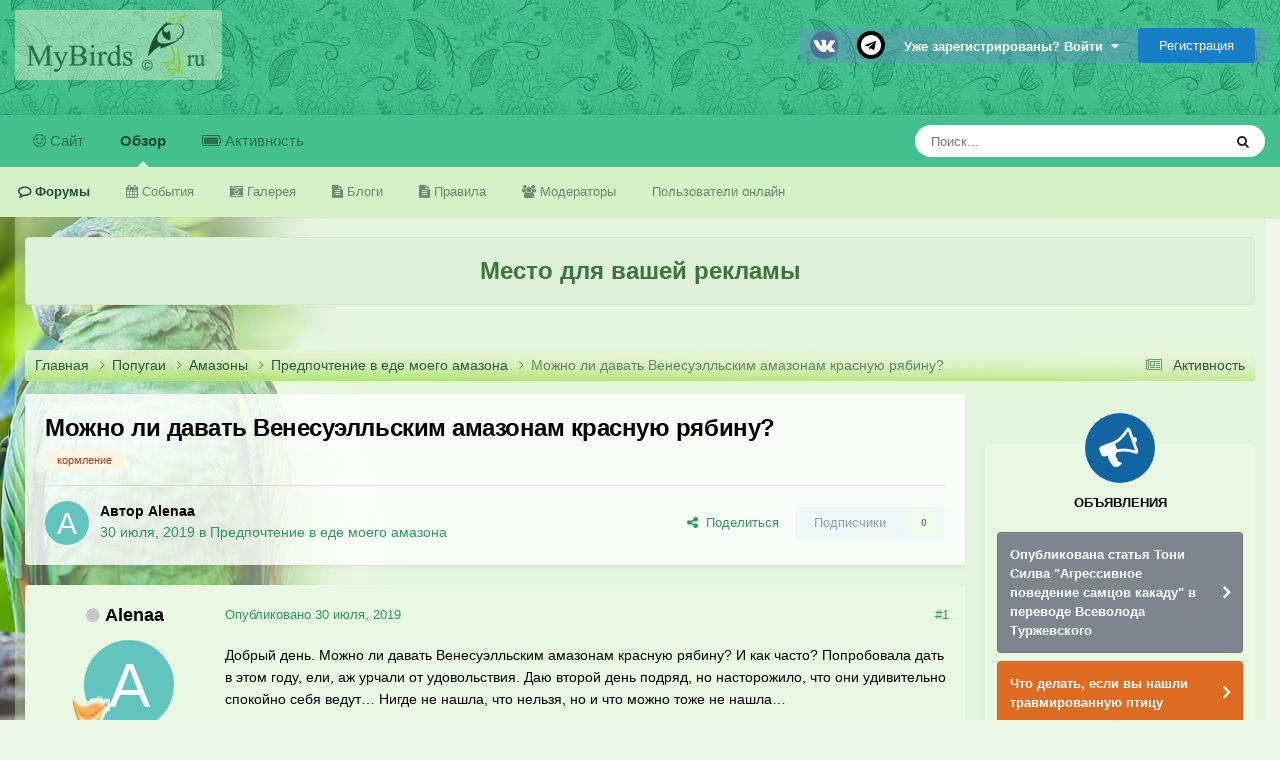

--- FILE ---
content_type: text/html;charset=UTF-8
request_url: https://www.mybirds.ru/forums/topic/158196-mozhno-li-davat-venesuellskim-amazonam-krasnuyu-ryabinu/
body_size: 18007
content:
<!DOCTYPE html>
<html lang="ru-RU" dir="ltr">
	<head>
		<meta charset="utf-8">
        
		<title>Можно ли давать Венесуэлльским амазонам красную рябину?  - Предпочтение в еде моего амазона - Форумы Mybirds.ru - все о птицах</title>
		
		
		
		

	<meta name="viewport" content="width=device-width, initial-scale=1">


	
	
		<meta property="og:image" content="https://www.mybirds.ru/forums/uploads/monthly_2020_03/forum.png.bc74845cafa42a05ff934fe8287218c9.png">
	


	<meta name="twitter:card" content="summary_large_image" />




	
		
			
				<meta property="og:title" content="Можно ли давать Венесуэлльским амазонам красную рябину? ">
			
		
	

	
		
			
				<meta property="og:type" content="website">
			
		
	

	
		
			
				<meta property="og:url" content="https://www.mybirds.ru/forums/topic/158196-mozhno-li-davat-venesuellskim-amazonam-krasnuyu-ryabinu/">
			
		
	

	
		
			
				<meta name="description" content="Добрый день. Можно ли давать Венесуэлльским амазонам красную рябину? И как часто? Попробовала дать в этом году, ели, аж урчали от удовольствия. Даю второй день подряд, но насторожило, что они удивительно спокойно себя ведут… Нигде не нашла, что нельзя, но и что можно тоже не нашла…">
			
		
	

	
		
			
				<meta property="og:description" content="Добрый день. Можно ли давать Венесуэлльским амазонам красную рябину? И как часто? Попробовала дать в этом году, ели, аж урчали от удовольствия. Даю второй день подряд, но насторожило, что они удивительно спокойно себя ведут… Нигде не нашла, что нельзя, но и что можно тоже не нашла…">
			
		
	

	
		
			
				<meta property="og:updated_time" content="2019-07-30T15:40:48Z">
			
		
	

	
		
			
				<meta name="keywords" content="кормление">
			
		
	

	
		
			
				<meta property="og:site_name" content="Форумы Mybirds.ru - все о птицах">
			
		
	

	
		
			
				<meta property="og:locale" content="ru_RU">
			
		
	


	
		<link rel="canonical" href="https://www.mybirds.ru/forums/topic/158196-mozhno-li-davat-venesuellskim-amazonam-krasnuyu-ryabinu/" />
	





<link rel="manifest" href="https://www.mybirds.ru/forums/manifest.webmanifest/">
<meta name="msapplication-config" content="https://www.mybirds.ru/forums/browserconfig.xml/">
<meta name="msapplication-starturl" content="/">
<meta name="application-name" content="Форумы Mybirds.ru - все о птицах">
<meta name="apple-mobile-web-app-title" content="Форумы Mybirds.ru - все о птицах">

	<meta name="theme-color" content="#44bf90">






	

	
		
			<link rel="icon" sizes="36x36" href="https://www.mybirds.ru/forums/uploads/monthly_2020_03/android-chrome-36x36.png?v=1755443499">
		
	

	
		
			<link rel="icon" sizes="48x48" href="https://www.mybirds.ru/forums/uploads/monthly_2020_03/android-chrome-48x48.png?v=1755443499">
		
	

	
		
			<link rel="icon" sizes="72x72" href="https://www.mybirds.ru/forums/uploads/monthly_2020_03/android-chrome-72x72.png?v=1755443499">
		
	

	
		
			<link rel="icon" sizes="96x96" href="https://www.mybirds.ru/forums/uploads/monthly_2020_03/android-chrome-96x96.png?v=1755443499">
		
	

	
		
			<link rel="icon" sizes="144x144" href="https://www.mybirds.ru/forums/uploads/monthly_2020_03/android-chrome-144x144.png?v=1755443499">
		
	

	
		
			<link rel="icon" sizes="192x192" href="https://www.mybirds.ru/forums/uploads/monthly_2020_03/android-chrome-192x192.png?v=1755443499">
		
	

	
		
			<link rel="icon" sizes="256x256" href="https://www.mybirds.ru/forums/uploads/monthly_2020_03/android-chrome-256x256.png?v=1755443499">
		
	

	
		
			<link rel="icon" sizes="384x384" href="https://www.mybirds.ru/forums/uploads/monthly_2020_03/android-chrome-384x384.png?v=1755443499">
		
	

	
		
			<link rel="icon" sizes="512x512" href="https://www.mybirds.ru/forums/uploads/monthly_2020_03/android-chrome-512x512.png?v=1755443499">
		
	

	
		
			<meta name="msapplication-square70x70logo" content="https://www.mybirds.ru/forums/uploads/monthly_2020_03/msapplication-square70x70logo.png?v=1755443499"/>
		
	

	
		
			<meta name="msapplication-TileImage" content="https://www.mybirds.ru/forums/uploads/monthly_2020_03/msapplication-TileImage.png?v=1755443499"/>
		
	

	
		
			<meta name="msapplication-square150x150logo" content="https://www.mybirds.ru/forums/uploads/monthly_2020_03/msapplication-square150x150logo.png?v=1755443499"/>
		
	

	
		
			<meta name="msapplication-wide310x150logo" content="https://www.mybirds.ru/forums/uploads/monthly_2020_03/msapplication-wide310x150logo.png?v=1755443499"/>
		
	

	
		
			<meta name="msapplication-square310x310logo" content="https://www.mybirds.ru/forums/uploads/monthly_2020_03/msapplication-square310x310logo.png?v=1755443499"/>
		
	

	
		
			
				<link rel="apple-touch-icon" href="https://www.mybirds.ru/forums/uploads/monthly_2020_03/apple-touch-icon-57x57.png?v=1755443499">
			
		
	

	
		
			
				<link rel="apple-touch-icon" sizes="60x60" href="https://www.mybirds.ru/forums/uploads/monthly_2020_03/apple-touch-icon-60x60.png?v=1755443499">
			
		
	

	
		
			
				<link rel="apple-touch-icon" sizes="72x72" href="https://www.mybirds.ru/forums/uploads/monthly_2020_03/apple-touch-icon-72x72.png?v=1755443499">
			
		
	

	
		
			
				<link rel="apple-touch-icon" sizes="76x76" href="https://www.mybirds.ru/forums/uploads/monthly_2020_03/apple-touch-icon-76x76.png?v=1755443499">
			
		
	

	
		
			
				<link rel="apple-touch-icon" sizes="114x114" href="https://www.mybirds.ru/forums/uploads/monthly_2020_03/apple-touch-icon-114x114.png?v=1755443499">
			
		
	

	
		
			
				<link rel="apple-touch-icon" sizes="120x120" href="https://www.mybirds.ru/forums/uploads/monthly_2020_03/apple-touch-icon-120x120.png?v=1755443499">
			
		
	

	
		
			
				<link rel="apple-touch-icon" sizes="144x144" href="https://www.mybirds.ru/forums/uploads/monthly_2020_03/apple-touch-icon-144x144.png?v=1755443499">
			
		
	

	
		
			
				<link rel="apple-touch-icon" sizes="152x152" href="https://www.mybirds.ru/forums/uploads/monthly_2020_03/apple-touch-icon-152x152.png?v=1755443499">
			
		
	

	
		
			
				<link rel="apple-touch-icon" sizes="180x180" href="https://www.mybirds.ru/forums/uploads/monthly_2020_03/apple-touch-icon-180x180.png?v=1755443499">
			
		
	





<link rel="preload" href="//www.mybirds.ru/forums/applications/core/interface/font/fontawesome-webfont.woff2?v=4.7.0" as="font" crossorigin="anonymous">
		




	<link rel='stylesheet' href='https://www.mybirds.ru/forums/uploads/css_built_3/341e4a57816af3ba440d891ca87450ff_framework.css?v=4e52a1ea3c1755446693' media='all'>

	<link rel='stylesheet' href='https://www.mybirds.ru/forums/uploads/css_built_3/05e81b71abe4f22d6eb8d1a929494829_responsive.css?v=4e52a1ea3c1755446693' media='all'>

	<link rel='stylesheet' href='https://www.mybirds.ru/forums/uploads/css_built_3/20446cf2d164adcc029377cb04d43d17_flags.css?v=4e52a1ea3c1755446693' media='all'>

	<link rel='stylesheet' href='https://www.mybirds.ru/forums/uploads/css_built_3/90eb5adf50a8c640f633d47fd7eb1778_core.css?v=4e52a1ea3c1755446693' media='all'>

	<link rel='stylesheet' href='https://www.mybirds.ru/forums/uploads/css_built_3/5a0da001ccc2200dc5625c3f3934497d_core_responsive.css?v=4e52a1ea3c1755446693' media='all'>

	<link rel='stylesheet' href='https://www.mybirds.ru/forums/uploads/css_built_3/62e269ced0fdab7e30e026f1d30ae516_forums.css?v=4e52a1ea3c1755446693' media='all'>

	<link rel='stylesheet' href='https://www.mybirds.ru/forums/uploads/css_built_3/76e62c573090645fb99a15a363d8620e_forums_responsive.css?v=4e52a1ea3c1755446693' media='all'>

	<link rel='stylesheet' href='https://www.mybirds.ru/forums/uploads/css_built_3/ebdea0c6a7dab6d37900b9190d3ac77b_topics.css?v=4e52a1ea3c1755446693' media='all'>





<link rel='stylesheet' href='https://www.mybirds.ru/forums/uploads/css_built_3/258adbb6e4f3e83cd3b355f84e3fa002_custom.css?v=4e52a1ea3c1755446693' media='all'>




		

	
	<script type='text/javascript'>
		var ipsDebug = false;		
	
		var CKEDITOR_BASEPATH = '//www.mybirds.ru/forums/applications/core/interface/ckeditor/ckeditor/';
	
		var ipsSettings = {
			
			
			cookie_path: "/forums/",
			
			cookie_prefix: "ips4_",
			
			
			cookie_ssl: true,
			
            essential_cookies: ["oauth_authorize","member_id","login_key","clearAutosave","lastSearch","device_key","IPSSessionFront","loggedIn","noCache","hasJS","cookie_consent","cookie_consent_optional","forumpass_*"],
			upload_imgURL: "",
			message_imgURL: "",
			notification_imgURL: "",
			baseURL: "//www.mybirds.ru/forums/",
			jsURL: "//www.mybirds.ru/forums/applications/core/interface/js/js.php",
			csrfKey: "efe65a2a695ad335a302a6a95eeabf02",
			antiCache: "4e52a1ea3c1755446693",
			jsAntiCache: "4e52a1ea3c1759745222",
			disableNotificationSounds: true,
			useCompiledFiles: true,
			links_external: true,
			memberID: 0,
			lazyLoadEnabled: false,
			blankImg: "//www.mybirds.ru/forums/applications/core/interface/js/spacer.png",
			googleAnalyticsEnabled: false,
			matomoEnabled: false,
			viewProfiles: false,
			mapProvider: 'none',
			mapApiKey: '',
			pushPublicKey: "BPKWugPkwzI0lCogoiZ6Pj4ib1mBQGBjsJ7U8Ha63jiU_mgHuWoOQ9Obj2WnQdXp92FrAbT_QNEUAAb6iVd53uA",
			relativeDates: true
		};
		
		
		
		
			ipsSettings['maxImageDimensions'] = {
				width: 1000,
				height: 750
			};
		
		
	</script>





<script type='text/javascript' src='https://www.mybirds.ru/forums/uploads/javascript_global/root_library.js?v=4e52a1ea3c1759745222' data-ips></script>


<script type='text/javascript' src='https://www.mybirds.ru/forums/uploads/javascript_global/root_js_lang_2.js?v=4e52a1ea3c1759745222' data-ips></script>


<script type='text/javascript' src='https://www.mybirds.ru/forums/uploads/javascript_global/root_framework.js?v=4e52a1ea3c1759745222' data-ips></script>


<script type='text/javascript' src='https://www.mybirds.ru/forums/uploads/javascript_core/global_global_core.js?v=4e52a1ea3c1759745222' data-ips></script>


<script type='text/javascript' src='https://www.mybirds.ru/forums/uploads/javascript_core/plugins_plugins.js?v=4e52a1ea3c1759745222' data-ips></script>


<script type='text/javascript' src='https://www.mybirds.ru/forums/uploads/javascript_global/root_front.js?v=4e52a1ea3c1759745222' data-ips></script>


<script type='text/javascript' src='https://www.mybirds.ru/forums/uploads/javascript_core/front_front_core.js?v=4e52a1ea3c1759745222' data-ips></script>


<script type='text/javascript' src='https://www.mybirds.ru/forums/uploads/javascript_forums/front_front_topic.js?v=4e52a1ea3c1759745222' data-ips></script>


<script type='text/javascript' src='https://www.mybirds.ru/forums/uploads/javascript_global/root_map.js?v=4e52a1ea3c1759745222' data-ips></script>



	<script type='text/javascript'>
		
			ips.setSetting( 'date_format', jQuery.parseJSON('"mm\/dd\/yy"') );
		
			ips.setSetting( 'date_first_day', jQuery.parseJSON('0') );
		
			ips.setSetting( 'ipb_url_filter_option', jQuery.parseJSON('"white"') );
		
			ips.setSetting( 'url_filter_any_action', jQuery.parseJSON('"allow"') );
		
			ips.setSetting( 'bypass_profanity', jQuery.parseJSON('0') );
		
			ips.setSetting( 'emoji_style', jQuery.parseJSON('"native"') );
		
			ips.setSetting( 'emoji_shortcodes', jQuery.parseJSON('true') );
		
			ips.setSetting( 'emoji_ascii', jQuery.parseJSON('true') );
		
			ips.setSetting( 'emoji_cache', jQuery.parseJSON('1686289611') );
		
			ips.setSetting( 'image_jpg_quality', jQuery.parseJSON('85') );
		
			ips.setSetting( 'cloud2', jQuery.parseJSON('false') );
		
			ips.setSetting( 'minimizeQuote_size', jQuery.parseJSON('5') );
		
			ips.setSetting( 'minimizeQuote_showFirstAppear', jQuery.parseJSON('0') );
		
			ips.setSetting( 'isAnonymous', jQuery.parseJSON('false') );
		
		
        
    </script>



<script type='application/ld+json'>
{
    "name": "\u041c\u043e\u0436\u043d\u043e \u043b\u0438 \u0434\u0430\u0432\u0430\u0442\u044c \u0412\u0435\u043d\u0435\u0441\u0443\u044d\u043b\u043b\u044c\u0441\u043a\u0438\u043c \u0430\u043c\u0430\u0437\u043e\u043d\u0430\u043c \u043a\u0440\u0430\u0441\u043d\u0443\u044e \u0440\u044f\u0431\u0438\u043d\u0443? ",
    "headline": "\u041c\u043e\u0436\u043d\u043e \u043b\u0438 \u0434\u0430\u0432\u0430\u0442\u044c \u0412\u0435\u043d\u0435\u0441\u0443\u044d\u043b\u043b\u044c\u0441\u043a\u0438\u043c \u0430\u043c\u0430\u0437\u043e\u043d\u0430\u043c \u043a\u0440\u0430\u0441\u043d\u0443\u044e \u0440\u044f\u0431\u0438\u043d\u0443? ",
    "text": "\u0414\u043e\u0431\u0440\u044b\u0439 \u0434\u0435\u043d\u044c. \u041c\u043e\u0436\u043d\u043e \u043b\u0438 \u0434\u0430\u0432\u0430\u0442\u044c \u0412\u0435\u043d\u0435\u0441\u0443\u044d\u043b\u043b\u044c\u0441\u043a\u0438\u043c \u0430\u043c\u0430\u0437\u043e\u043d\u0430\u043c \u043a\u0440\u0430\u0441\u043d\u0443\u044e \u0440\u044f\u0431\u0438\u043d\u0443? \u0418 \u043a\u0430\u043a \u0447\u0430\u0441\u0442\u043e? \u041f\u043e\u043f\u0440\u043e\u0431\u043e\u0432\u0430\u043b\u0430 \u0434\u0430\u0442\u044c \u0432 \u044d\u0442\u043e\u043c \u0433\u043e\u0434\u0443, \u0435\u043b\u0438, \u0430\u0436 \u0443\u0440\u0447\u0430\u043b\u0438 \u043e\u0442 \u0443\u0434\u043e\u0432\u043e\u043b\u044c\u0441\u0442\u0432\u0438\u044f. \u0414\u0430\u044e \u0432\u0442\u043e\u0440\u043e\u0439 \u0434\u0435\u043d\u044c \u043f\u043e\u0434\u0440\u044f\u0434, \u043d\u043e \u043d\u0430\u0441\u0442\u043e\u0440\u043e\u0436\u0438\u043b\u043e, \u0447\u0442\u043e \u043e\u043d\u0438 \u0443\u0434\u0438\u0432\u0438\u0442\u0435\u043b\u044c\u043d\u043e \u0441\u043f\u043e\u043a\u043e\u0439\u043d\u043e \u0441\u0435\u0431\u044f \u0432\u0435\u0434\u0443\u0442\u2026 \u041d\u0438\u0433\u0434\u0435 \u043d\u0435 \u043d\u0430\u0448\u043b\u0430, \u0447\u0442\u043e \u043d\u0435\u043b\u044c\u0437\u044f, \u043d\u043e \u0438 \u0447\u0442\u043e \u043c\u043e\u0436\u043d\u043e \u0442\u043e\u0436\u0435 \u043d\u0435 \u043d\u0430\u0448\u043b\u0430\u2026\n ",
    "dateCreated": "2019-07-30T15:20:04+0000",
    "datePublished": "2019-07-30T15:20:04+0000",
    "dateModified": "2019-07-30T15:40:48+0000",
    "image": "https://www.mybirds.ru/forums/applications/core/interface/email/default_photo.png",
    "author": {
        "@type": "Person",
        "name": "Alenaa",
        "image": "https://www.mybirds.ru/forums/applications/core/interface/email/default_photo.png",
        "url": "https://www.mybirds.ru/forums/profile/84394-alenaa/"
    },
    "interactionStatistic": [
        {
            "@type": "InteractionCounter",
            "interactionType": "http://schema.org/ViewAction",
            "userInteractionCount": 4369
        },
        {
            "@type": "InteractionCounter",
            "interactionType": "http://schema.org/CommentAction",
            "userInteractionCount": 2
        },
        {
            "@type": "InteractionCounter",
            "interactionType": "http://schema.org/FollowAction",
            "userInteractionCount": 0
        }
    ],
    "@context": "http://schema.org",
    "@type": "DiscussionForumPosting",
    "@id": "https://www.mybirds.ru/forums/topic/158196-mozhno-li-davat-venesuellskim-amazonam-krasnuyu-ryabinu/",
    "isPartOf": {
        "@id": "https://www.mybirds.ru/forums/#website"
    },
    "publisher": {
        "@id": "https://www.mybirds.ru/forums/#organization",
        "member": {
            "@type": "Person",
            "name": "Alenaa",
            "image": "https://www.mybirds.ru/forums/applications/core/interface/email/default_photo.png",
            "url": "https://www.mybirds.ru/forums/profile/84394-alenaa/"
        }
    },
    "url": "https://www.mybirds.ru/forums/topic/158196-mozhno-li-davat-venesuellskim-amazonam-krasnuyu-ryabinu/",
    "discussionUrl": "https://www.mybirds.ru/forums/topic/158196-mozhno-li-davat-venesuellskim-amazonam-krasnuyu-ryabinu/",
    "mainEntityOfPage": {
        "@type": "WebPage",
        "@id": "https://www.mybirds.ru/forums/topic/158196-mozhno-li-davat-venesuellskim-amazonam-krasnuyu-ryabinu/"
    },
    "pageStart": 1,
    "pageEnd": 1,
    "comment": [
        {
            "@type": "Comment",
            "@id": "https://www.mybirds.ru/forums/topic/158196-mozhno-li-davat-venesuellskim-amazonam-krasnuyu-ryabinu/#comment-2089016",
            "url": "https://www.mybirds.ru/forums/topic/158196-mozhno-li-davat-venesuellskim-amazonam-krasnuyu-ryabinu/#comment-2089016",
            "author": {
                "@type": "Person",
                "name": "\u0430\u043c\u0430\u0437\u043e\u043d",
                "image": "https://www.mybirds.ru/forums/uploads/profile/photo-thumb-50014.jpg",
                "url": "https://www.mybirds.ru/forums/profile/50014-amazon/"
            },
            "dateCreated": "2019-07-30T15:38:43+0000",
            "text": "\u0421\u0432\u043e\u0438\u043c \u0434\u0430\u044e \u043f\u043e\u0447\u0442\u0438 \u043a\u0430\u0436\u0434\u044b\u0439 \u0434\u0435\u043d\u044c \u0434\u0430\u0436\u0435 \u043d\u0435\u00a0 \u0441\u043e\u0437\u0440\u0435\u0432\u0448\u0443\u044e. \u0412 \u0440\u044f\u0431\u0438\u043d\u0435 \u043e\u0433\u0440\u0430\u043d\u0438\u0447\u0435\u043d\u0438\u0439 \u043d\u0435\u0442. https://www.mybirds.ru/groups/popug/feeding/\n \n",
            "upvoteCount": 0
        },
        {
            "@type": "Comment",
            "@id": "https://www.mybirds.ru/forums/topic/158196-mozhno-li-davat-venesuellskim-amazonam-krasnuyu-ryabinu/#comment-2089017",
            "url": "https://www.mybirds.ru/forums/topic/158196-mozhno-li-davat-venesuellskim-amazonam-krasnuyu-ryabinu/#comment-2089017",
            "author": {
                "@type": "Person",
                "name": "Alenaa",
                "image": "https://www.mybirds.ru/forums/applications/core/interface/email/default_photo.png",
                "url": "https://www.mybirds.ru/forums/profile/84394-alenaa/"
            },
            "dateCreated": "2019-07-30T15:40:48+0000",
            "text": "\u0411\u043e\u043b\u044c\u0448\u043e\u0435 \u0441\u043f\u0430\u0441\u0438\u0431\u043e!\n ",
            "upvoteCount": 0
        }
    ]
}	
</script>

<script type='application/ld+json'>
{
    "@context": "http://www.schema.org",
    "publisher": "https://www.mybirds.ru/forums/#organization",
    "@type": "WebSite",
    "@id": "https://www.mybirds.ru/forums/#website",
    "mainEntityOfPage": "https://www.mybirds.ru/forums/",
    "name": "\u0424\u043e\u0440\u0443\u043c\u044b Mybirds.ru - \u0432\u0441\u0435 \u043e \u043f\u0442\u0438\u0446\u0430\u0445",
    "url": "https://www.mybirds.ru/forums/",
    "potentialAction": {
        "type": "SearchAction",
        "query-input": "required name=query",
        "target": "https://www.mybirds.ru/forums/search/?q={query}"
    },
    "inLanguage": [
        {
            "@type": "Language",
            "name": "\u0420\u0443\u0441\u0441\u043a\u0438\u0439 (RU)",
            "alternateName": "ru-RU"
        }
    ]
}	
</script>

<script type='application/ld+json'>
{
    "@context": "http://www.schema.org",
    "@type": "Organization",
    "@id": "https://www.mybirds.ru/forums/#organization",
    "mainEntityOfPage": "https://www.mybirds.ru/forums/",
    "name": "\u0424\u043e\u0440\u0443\u043c\u044b Mybirds.ru - \u0432\u0441\u0435 \u043e \u043f\u0442\u0438\u0446\u0430\u0445",
    "url": "https://www.mybirds.ru/forums/",
    "logo": {
        "@type": "ImageObject",
        "@id": "https://www.mybirds.ru/forums/#logo",
        "url": "https://www.mybirds.ru/forums/uploads/monthly_2017_12/logo_st.png.76e191e7b4dea5660fe15a3eec2b538b.png"
    },
    "sameAs": [
        "https://vk.com/mybirds_ru",
        "https://t.me/mybirds_ru"
    ]
}	
</script>

<script type='application/ld+json'>
{
    "@context": "http://schema.org",
    "@type": "BreadcrumbList",
    "itemListElement": [
        {
            "@type": "ListItem",
            "position": 1,
            "item": {
                "name": "Попугаи",
                "@id": "https://www.mybirds.ru/forums/forum/55-popugai/"
            }
        },
        {
            "@type": "ListItem",
            "position": 2,
            "item": {
                "name": "Амазоны",
                "@id": "https://www.mybirds.ru/forums/forum/4-amazony/"
            }
        },
        {
            "@type": "ListItem",
            "position": 3,
            "item": {
                "name": "Предпочтение в еде моего амазона",
                "@id": "https://www.mybirds.ru/forums/forum/191-predpochtenie-v-ede-moego-amazona/"
            }
        },
        {
            "@type": "ListItem",
            "position": 4,
            "item": {
                "name": "\u041c\u043e\u0436\u043d\u043e \u043b\u0438 \u0434\u0430\u0432\u0430\u0442\u044c \u0412\u0435\u043d\u0435\u0441\u0443\u044d\u043b\u043b\u044c\u0441\u043a\u0438\u043c \u0430\u043c\u0430\u0437\u043e\u043d\u0430\u043c \u043a\u0440\u0430\u0441\u043d\u0443\u044e \u0440\u044f\u0431\u0438\u043d\u0443? "
            }
        }
    ]
}	
</script>



<script type='text/javascript'>
    (() => {
        let gqlKeys = [];
        for (let [k, v] of Object.entries(gqlKeys)) {
            ips.setGraphQlData(k, v);
        }
    })();
</script>
		

	
	<link rel='shortcut icon' href='https://www.mybirds.ru/forums/uploads/monthly_2017_12/favicon.ico.23d1569aa42735482798d8e6a5ae6d90.ico' type="image/x-icon">

      <script>window.yaContextCb = window.yaContextCb || []</script>
      <script src="https://yandex.ru/ads/system/context.js" async></script>   
	</head>
	<body class="ipsApp ipsApp_front ipsJS_none ipsClearfix" data-controller="core.front.core.app,plugins.minimizequote"  data-message=""  data-pageapp="forums" data-pagelocation="front" data-pagemodule="forums" data-pagecontroller="topic" data-pageid="158196"   >
		
        

        
		<a href="#ipsLayout_mainArea" class="ipsHide" title="Перейти к основному содержанию на этой странице" accesskey="m">Перейти к содержанию</a>
		





		<div id="ipsLayout_header" class="ipsClearfix">
			<header>
				<div class="ipsLayout_container">
					


<a href='https://www.mybirds.ru/forums/' id='elLogo' accesskey='1'><img src="https://www.mybirds.ru/forums/uploads/monthly_2017_12/logo_st.png.76e191e7b4dea5660fe15a3eec2b538b.png" alt='Форумы Mybirds.ru - все о птицах'></a>

					
						

	<ul id='elUserNav' class='ipsList_inline cSignedOut ipsResponsive_showDesktop'>
		

	
		<li class='cUserNav_icon'>
			<a href='https://vk.com/mybirds_ru' target='_blank' class='cShareLink cShareLink_vk' rel='noopener noreferrer'><i class='fa fa-vk'></i></a>
        </li>
	
		<li class='cUserNav_icon'>
			<a href='https://t.me/mybirds_ru' target='_blank' class='cShareLink cShareLink_facebook' rel='noopener noreferrer'><i class='fa fa-facebook'></i></a>
        </li>
	

        
		
        
        
            
            <li id='elSignInLink'>
                <a href='https://www.mybirds.ru/forums/login/' data-ipsMenu-closeOnClick="false" data-ipsMenu id='elUserSignIn'>
                    Уже зарегистрированы? Войти &nbsp;<i class='fa fa-caret-down'></i>
                </a>
                
<div id='elUserSignIn_menu' class='ipsMenu ipsMenu_auto ipsHide'>
	<form accept-charset='utf-8' method='post' action='https://www.mybirds.ru/forums/login/'>
		<input type="hidden" name="csrfKey" value="efe65a2a695ad335a302a6a95eeabf02">
		<input type="hidden" name="ref" value="aHR0cHM6Ly93d3cubXliaXJkcy5ydS9mb3J1bXMvdG9waWMvMTU4MTk2LW1vemhuby1saS1kYXZhdC12ZW5lc3VlbGxza2ltLWFtYXpvbmFtLWtyYXNudXl1LXJ5YWJpbnUv">
		<div data-role="loginForm">
			
			
			
				
<div class="ipsPad ipsForm ipsForm_vertical">
	<h4 class="ipsType_sectionHead">Войти</h4>
	<br><br>
	<ul class='ipsList_reset'>
		<li class="ipsFieldRow ipsFieldRow_noLabel ipsFieldRow_fullWidth">
			
			
				<input type="text" placeholder="Отображаемое имя или email адрес" name="auth" autocomplete="email">
			
		</li>
		<li class="ipsFieldRow ipsFieldRow_noLabel ipsFieldRow_fullWidth">
			<input type="password" placeholder="Пароль" name="password" autocomplete="current-password">
		</li>
		<li class="ipsFieldRow ipsFieldRow_checkbox ipsClearfix">
			<span class="ipsCustomInput">
				<input type="checkbox" name="remember_me" id="remember_me_checkbox" value="1" checked aria-checked="true">
				<span></span>
			</span>
			<div class="ipsFieldRow_content">
				<label class="ipsFieldRow_label" for="remember_me_checkbox">Запомнить</label>
				<span class="ipsFieldRow_desc">Не рекомендуется для компьютеров с общим доступом</span>
			</div>
		</li>
		<li class="ipsFieldRow ipsFieldRow_fullWidth">
			<button type="submit" name="_processLogin" value="usernamepassword" class="ipsButton ipsButton_primary ipsButton_small" id="elSignIn_submit">Войти</button>
			
				<p class="ipsType_right ipsType_small">
					
						<a href='https://www.mybirds.ru/forums/lostpassword/' data-ipsDialog data-ipsDialog-title='Забыли пароль?'>
					
					Забыли пароль?</a>
				</p>
			
		</li>
	</ul>
</div>
			
		</div>
	</form>
</div>
            </li>
            
        
		
			<li>
				
					<a href='https://www.mybirds.ru/forums/register/' data-ipsDialog data-ipsDialog-size='narrow' data-ipsDialog-title='Регистрация' id='elRegisterButton' class='ipsButton ipsButton_normal ipsButton_primary'>Регистрация</a>
				
			</li>
		
	</ul>

						
<ul class='ipsMobileHamburger ipsList_reset ipsResponsive_hideDesktop'>
	<li data-ipsDrawer data-ipsDrawer-drawerElem='#elMobileDrawer'>
		<a href='#' >
			
			
				
			
			
			
			<i class='fa fa-navicon'></i>
		</a>
	</li>
</ul>
					
				</div>
			</header>
			

	<nav data-controller='core.front.core.navBar' class=' ipsResponsive_showDesktop'>
		<div class='ipsNavBar_primary ipsLayout_container '>
			<ul data-role="primaryNavBar" class='ipsClearfix'>
				


	
		
		
		<li  id='elNavSecondary_23' data-role="navBarItem" data-navApp="core" data-navExt="CustomItem">
			
			
				<a href="https://www.mybirds.ru" target='_blank' rel="noopener" data-navItem-id="23" >
					Сайт<span class='ipsNavBar_active__identifier'></span>
				</a>
			
			
		</li>
	
	

	
		
		
			
		
		<li class='ipsNavBar_active' data-active id='elNavSecondary_1' data-role="navBarItem" data-navApp="core" data-navExt="CustomItem">
			
			
				<a href="https://www.mybirds.ru/forums/"  data-navItem-id="1" data-navDefault>
					Обзор<span class='ipsNavBar_active__identifier'></span>
				</a>
			
			
				<ul class='ipsNavBar_secondary ' data-role='secondaryNavBar'>
					


	
	

	
		
		
			
		
		<li class='ipsNavBar_active' data-active id='elNavSecondary_10' data-role="navBarItem" data-navApp="forums" data-navExt="Forums">
			
			
				<a href="https://www.mybirds.ru/forums/"  data-navItem-id="10" data-navDefault>
					Форумы<span class='ipsNavBar_active__identifier'></span>
				</a>
			
			
		</li>
	
	

	
		
		
		<li  id='elNavSecondary_11' data-role="navBarItem" data-navApp="calendar" data-navExt="Calendar">
			
			
				<a href="https://www.mybirds.ru/forums/events/"  data-navItem-id="11" >
					События<span class='ipsNavBar_active__identifier'></span>
				</a>
			
			
		</li>
	
	

	
		
		
		<li  id='elNavSecondary_12' data-role="navBarItem" data-navApp="gallery" data-navExt="Gallery">
			
			
				<a href="https://www.mybirds.ru/forums/gallery/"  data-navItem-id="12" >
					Галерея<span class='ipsNavBar_active__identifier'></span>
				</a>
			
			
		</li>
	
	

	
		
		
		<li  id='elNavSecondary_13' data-role="navBarItem" data-navApp="blog" data-navExt="Blogs">
			
			
				<a href="https://www.mybirds.ru/forums/blogs/"  data-navItem-id="13" >
					Блоги<span class='ipsNavBar_active__identifier'></span>
				</a>
			
			
		</li>
	
	

	
		
		
		<li  id='elNavSecondary_15' data-role="navBarItem" data-navApp="core" data-navExt="Guidelines">
			
			
				<a href="https://www.mybirds.ru/forums/guidelines/"  data-navItem-id="15" >
					Правила<span class='ipsNavBar_active__identifier'></span>
				</a>
			
			
		</li>
	
	

	
		
		
		<li  id='elNavSecondary_16' data-role="navBarItem" data-navApp="core" data-navExt="StaffDirectory">
			
			
				<a href="https://www.mybirds.ru/forums/staff/"  data-navItem-id="16" >
					Модераторы<span class='ipsNavBar_active__identifier'></span>
				</a>
			
			
		</li>
	
	

	
		
		
		<li  id='elNavSecondary_17' data-role="navBarItem" data-navApp="core" data-navExt="OnlineUsers">
			
			
				<a href="https://www.mybirds.ru/forums/online/"  data-navItem-id="17" >
					Пользователи онлайн<span class='ipsNavBar_active__identifier'></span>
				</a>
			
			
		</li>
	
	

	
	

					<li class='ipsHide' id='elNavigationMore_1' data-role='navMore'>
						<a href='#' data-ipsMenu data-ipsMenu-appendTo='#elNavigationMore_1' id='elNavigationMore_1_dropdown'>Больше <i class='fa fa-caret-down'></i></a>
						<ul class='ipsHide ipsMenu ipsMenu_auto' id='elNavigationMore_1_dropdown_menu' data-role='moreDropdown'></ul>
					</li>
				</ul>
			
		</li>
	
	

	
	

	
		
		
		<li  id='elNavSecondary_2' data-role="navBarItem" data-navApp="core" data-navExt="CustomItem">
			
			
				<a href="https://www.mybirds.ru/forums/discover/"  data-navItem-id="2" >
					Активность<span class='ipsNavBar_active__identifier'></span>
				</a>
			
			
				<ul class='ipsNavBar_secondary ipsHide' data-role='secondaryNavBar'>
					


	
		
		
		<li  id='elNavSecondary_4' data-role="navBarItem" data-navApp="core" data-navExt="AllActivity">
			
			
				<a href="https://www.mybirds.ru/forums/discover/"  data-navItem-id="4" >
					Активность<span class='ipsNavBar_active__identifier'></span>
				</a>
			
			
		</li>
	
	

	
	

	
	

	
	

	
		
		
		<li  id='elNavSecondary_8' data-role="navBarItem" data-navApp="core" data-navExt="Search">
			
			
				<a href="https://www.mybirds.ru/forums/search/"  data-navItem-id="8" >
					Поиск<span class='ipsNavBar_active__identifier'></span>
				</a>
			
			
		</li>
	
	

	
	

					<li class='ipsHide' id='elNavigationMore_2' data-role='navMore'>
						<a href='#' data-ipsMenu data-ipsMenu-appendTo='#elNavigationMore_2' id='elNavigationMore_2_dropdown'>Больше <i class='fa fa-caret-down'></i></a>
						<ul class='ipsHide ipsMenu ipsMenu_auto' id='elNavigationMore_2_dropdown_menu' data-role='moreDropdown'></ul>
					</li>
				</ul>
			
		</li>
	
	

				<li class='ipsHide' id='elNavigationMore' data-role='navMore'>
					<a href='#' data-ipsMenu data-ipsMenu-appendTo='#elNavigationMore' id='elNavigationMore_dropdown'>Больше</a>
					<ul class='ipsNavBar_secondary ipsHide' data-role='secondaryNavBar'>
						<li class='ipsHide' id='elNavigationMore_more' data-role='navMore'>
							<a href='#' data-ipsMenu data-ipsMenu-appendTo='#elNavigationMore_more' id='elNavigationMore_more_dropdown'>Больше <i class='fa fa-caret-down'></i></a>
							<ul class='ipsHide ipsMenu ipsMenu_auto' id='elNavigationMore_more_dropdown_menu' data-role='moreDropdown'></ul>
						</li>
					</ul>
				</li>
			</ul>
			

	<div id="elSearchWrapper">
		<div id='elSearch' data-controller="core.front.core.quickSearch">
			<form accept-charset='utf-8' action='//www.mybirds.ru/forums/search/?do=quicksearch' method='post'>
                <input type='search' id='elSearchField' placeholder='Поиск...' name='q' autocomplete='off' aria-label='Поиск'>
                <details class='cSearchFilter'>
                    <summary class='cSearchFilter__text'></summary>
                    <ul class='cSearchFilter__menu'>
                        
                        <li><label><input type="radio" name="type" value="all" ><span class='cSearchFilter__menuText'>Везде</span></label></li>
                        
                            
                                <li><label><input type="radio" name="type" value='contextual_{&quot;type&quot;:&quot;forums_topic&quot;,&quot;nodes&quot;:191}' checked><span class='cSearchFilter__menuText'>Этот форум</span></label></li>
                            
                                <li><label><input type="radio" name="type" value='contextual_{&quot;type&quot;:&quot;forums_topic&quot;,&quot;item&quot;:158196}' checked><span class='cSearchFilter__menuText'>Эта тема</span></label></li>
                            
                        
                        
                            <li><label><input type="radio" name="type" value="forums_topic"><span class='cSearchFilter__menuText'>Темы</span></label></li>
                        
                            <li><label><input type="radio" name="type" value="calendar_event"><span class='cSearchFilter__menuText'>События</span></label></li>
                        
                            <li><label><input type="radio" name="type" value="gallery_image"><span class='cSearchFilter__menuText'>Изображения</span></label></li>
                        
                            <li><label><input type="radio" name="type" value="gallery_album_item"><span class='cSearchFilter__menuText'>Альбомы</span></label></li>
                        
                            <li><label><input type="radio" name="type" value="blog_entry"><span class='cSearchFilter__menuText'>Записи блога</span></label></li>
                        
                            <li><label><input type="radio" name="type" value="cms_pages_pageitem"><span class='cSearchFilter__menuText'>Страницы</span></label></li>
                        
                    </ul>
                </details>
				<button class='cSearchSubmit' type="submit" aria-label='Поиск'><i class="fa fa-search"></i></button>
			</form>
		</div>
	</div>

		</div>
	</nav>

			
<ul id='elMobileNav' class='ipsResponsive_hideDesktop' data-controller='core.front.core.mobileNav'>
	
		
			
			
				
				
			
				
				
			
				
					<li id='elMobileBreadcrumb'>
						<a href='https://www.mybirds.ru/forums/forum/191-predpochtenie-v-ede-moego-amazona/'>
							<span>Предпочтение в еде моего амазона</span>
						</a>
					</li>
				
				
			
				
				
			
		
	
	
	
	<li >
		<a data-action="defaultStream" href='https://www.mybirds.ru/forums/discover/'><i class="fa fa-newspaper-o" aria-hidden="true"></i></a>
	</li>

	

	
		<li class='ipsJS_show'>
			<a href='https://www.mybirds.ru/forums/search/'><i class='fa fa-search'></i></a>
		</li>
	
</ul>
		</div>
		<main id="ipsLayout_body" class="ipsLayout_container">
			<div id="ipsLayout_contentArea">
              <div style="margin: 10px 0px; padding: 15px; border: 1px solid rgb(214, 233, 198); border-radius: 4px; color: rgb(60, 118, 61); background-color: rgb(223, 240, 216); text-align: center;">
	<span style="font-size:24px;"><strong>Место для вашей рекламы</strong></span>
</div>

<p style="text-align: center;">
	 
</p>

             <!--
            <center>
           <div id="adfox_173339036558588005"></div>
<script>
    window.yaContextCb.push(()=>{
        Ya.adfoxCode.create({
            ownerId: 302312,
            containerId: 'adfox_173339036558588005',
            params: {
                p1: 'czdpb',
                p2: 'p',
                pfc: 'hazar',
                pfb: 'bdjsnn'
            }
        })
    })
</script>
      </center>-->
              

              
              
              
               
				<div id="ipsLayout_contentWrapper">
					
<nav class='ipsBreadcrumb ipsBreadcrumb_top ipsFaded_withHover'>
	

	<ul class='ipsList_inline ipsPos_right'>
		
		<li >
			<a data-action="defaultStream" class='ipsType_light '  href='https://www.mybirds.ru/forums/discover/'><i class="fa fa-newspaper-o" aria-hidden="true"></i> <span>Активность</span></a>
		</li>
		
	</ul>

	<ul data-role="breadcrumbList">
		<li>
			<a title="Главная" href='https://www.mybirds.ru/forums/'>
				<span>Главная <i class='fa fa-angle-right'></i></span>
			</a>
		</li>
		
		
			<li>
				
					<a href='https://www.mybirds.ru/forums/forum/55-popugai/'>
						<span>Попугаи <i class='fa fa-angle-right' aria-hidden="true"></i></span>
					</a>
				
			</li>
		
			<li>
				
					<a href='https://www.mybirds.ru/forums/forum/4-amazony/'>
						<span>Амазоны <i class='fa fa-angle-right' aria-hidden="true"></i></span>
					</a>
				
			</li>
		
			<li>
				
					<a href='https://www.mybirds.ru/forums/forum/191-predpochtenie-v-ede-moego-amazona/'>
						<span>Предпочтение в еде моего амазона <i class='fa fa-angle-right' aria-hidden="true"></i></span>
					</a>
				
			</li>
		
			<li>
				
					Можно ли давать Венесуэлльским амазонам красную рябину? 
				
			</li>
		
	</ul>
</nav>
					
					<div id="ipsLayout_mainArea">
						<a id="elContent"></a>
						
                      
                      
						
						
						

	




						



<div class="ipsPageHeader ipsResponsive_pull ipsBox ipsPadding sm:ipsPadding:half ipsMargin_bottom">
		
	
	<div class="ipsFlex ipsFlex-ai:center ipsFlex-fw:wrap ipsGap:4">
		<div class="ipsFlex-flex:11">
			<h1 class="ipsType_pageTitle ipsContained_container">
				

				
				
					<span class="ipsType_break ipsContained">
						<span>Можно ли давать Венесуэлльским амазонам красную рябину? </span>
					</span>
				
			</h1>
			
			
				


	
		<ul class='ipsTags ipsList_inline ' >
			
				
					

<li >
	
	<a href="https://www.mybirds.ru/forums/tags/%D0%BA%D0%BE%D1%80%D0%BC%D0%BB%D0%B5%D0%BD%D0%B8%D0%B5/" class='ipsTag' title="Найти другой контент с тегом 'кормление'" rel="tag" data-tag-label="кормление"><span>кормление</span></a>
	
</li>
				
			
			
		</ul>
		
	

			
		</div>
		
	</div>
	<hr class="ipsHr">
	<div class="ipsPageHeader__meta ipsFlex ipsFlex-jc:between ipsFlex-ai:center ipsFlex-fw:wrap ipsGap:3">
		<div class="ipsFlex-flex:11">
			<div class="ipsPhotoPanel ipsPhotoPanel_mini ipsPhotoPanel_notPhone ipsClearfix">
				

	<span class="ipsUserPhoto ipsUserPhoto_mini ">
		<img src="data:image/svg+xml,%3Csvg%20xmlns%3D%22http%3A%2F%2Fwww.w3.org%2F2000%2Fsvg%22%20viewBox%3D%220%200%201024%201024%22%20style%3D%22background%3A%2362c4bd%22%3E%3Cg%3E%3Ctext%20text-anchor%3D%22middle%22%20dy%3D%22.35em%22%20x%3D%22512%22%20y%3D%22512%22%20fill%3D%22%23ffffff%22%20font-size%3D%22700%22%20font-family%3D%22-apple-system%2C%20BlinkMacSystemFont%2C%20Roboto%2C%20Helvetica%2C%20Arial%2C%20sans-serif%22%3EA%3C%2Ftext%3E%3C%2Fg%3E%3C%2Fsvg%3E" alt="Alenaa" loading="lazy">
	</span>

				<div>
					<p class="ipsType_reset ipsType_blendLinks">
						<span class="ipsType_normal">
						
							<strong>Автор 


Alenaa</strong><br>
							<span class="ipsType_light"><time datetime='2019-07-30T15:20:04Z' title='07/30/19 15:20' data-short='6 г.'>30 июля, 2019</time> в <a href="https://www.mybirds.ru/forums/forum/191-predpochtenie-v-ede-moego-amazona/">Предпочтение в еде моего амазона</a></span>
						
						</span>
					</p>
				</div>
			</div>
		</div>
		
			<div class="ipsFlex-flex:01 ipsResponsive_hidePhone">
				<div class="ipsShareLinks">
					
						


    <a href='#elShareItem_98419916_menu' id='elShareItem_98419916' data-ipsMenu class='ipsShareButton ipsButton ipsButton_verySmall ipsButton_link ipsButton_link--light'>
        <span><i class='fa fa-share-alt'></i></span> &nbsp;Поделиться
    </a>

    <div class='ipsPadding ipsMenu ipsMenu_normal ipsHide' id='elShareItem_98419916_menu' data-controller="core.front.core.sharelink">
        
        
        <span data-ipsCopy data-ipsCopy-flashmessage>
            <a href="https://www.mybirds.ru/forums/topic/158196-mozhno-li-davat-venesuellskim-amazonam-krasnuyu-ryabinu/" class="ipsButton ipsButton_light ipsButton_small ipsButton_fullWidth" data-role="copyButton" data-clipboard-text="https://www.mybirds.ru/forums/topic/158196-mozhno-li-davat-venesuellskim-amazonam-krasnuyu-ryabinu/" data-ipstooltip title='Скопировать в буфер обмена'><i class="fa fa-clone"></i> https://www.mybirds.ru/forums/topic/158196-mozhno-li-davat-venesuellskim-amazonam-krasnuyu-ryabinu/</a>
        </span>
        <ul class='ipsShareLinks ipsMargin_top:half'>
            
                <li>
<a href="https://x.com/share?url=https%3A%2F%2Fwww.mybirds.ru%2Fforums%2Ftopic%2F158196-mozhno-li-davat-venesuellskim-amazonam-krasnuyu-ryabinu%2F" class="cShareLink cShareLink_x" target="_blank" data-role="shareLink" title='Поделиться в X' data-ipsTooltip rel='nofollow noopener'>
    <i class="fa fa-x"></i>
</a></li>
            
                <li>
<a href="https://www.facebook.com/sharer/sharer.php?u=https%3A%2F%2Fwww.mybirds.ru%2Fforums%2Ftopic%2F158196-mozhno-li-davat-venesuellskim-amazonam-krasnuyu-ryabinu%2F" class="cShareLink cShareLink_facebook" target="_blank" data-role="shareLink" title='Поделиться в Facebook' data-ipsTooltip rel='noopener nofollow'>
	<i class="fa fa-facebook"></i>
</a></li>
            
                <li>
<a href="https://www.reddit.com/submit?url=https%3A%2F%2Fwww.mybirds.ru%2Fforums%2Ftopic%2F158196-mozhno-li-davat-venesuellskim-amazonam-krasnuyu-ryabinu%2F&amp;title=%D0%9C%D0%BE%D0%B6%D0%BD%D0%BE+%D0%BB%D0%B8+%D0%B4%D0%B0%D0%B2%D0%B0%D1%82%D1%8C+%D0%92%D0%B5%D0%BD%D0%B5%D1%81%D1%83%D1%8D%D0%BB%D0%BB%D1%8C%D1%81%D0%BA%D0%B8%D0%BC+%D0%B0%D0%BC%D0%B0%D0%B7%D0%BE%D0%BD%D0%B0%D0%BC+%D0%BA%D1%80%D0%B0%D1%81%D0%BD%D1%83%D1%8E+%D1%80%D1%8F%D0%B1%D0%B8%D0%BD%D1%83%3F+" rel="nofollow noopener" class="cShareLink cShareLink_reddit" target="_blank" title='Поделиться в Reddit' data-ipsTooltip>
	<i class="fa fa-reddit"></i>
</a></li>
            
                <li>
<a href="https://pinterest.com/pin/create/button/?url=https://www.mybirds.ru/forums/topic/158196-mozhno-li-davat-venesuellskim-amazonam-krasnuyu-ryabinu/&amp;media=https://www.mybirds.ru/forums/uploads/monthly_2020_03/forum.png.bc74845cafa42a05ff934fe8287218c9.png" class="cShareLink cShareLink_pinterest" rel="nofollow noopener" target="_blank" data-role="shareLink" title='Поделиться в Pinterest' data-ipsTooltip>
	<i class="fa fa-pinterest"></i>
</a></li>
            
        </ul>
        
            <hr class='ipsHr'>
            <button class='ipsHide ipsButton ipsButton_verySmall ipsButton_light ipsButton_fullWidth ipsMargin_top:half' data-controller='core.front.core.webshare' data-role='webShare' data-webShareTitle='Можно ли давать Венесуэлльским амазонам красную рябину? ' data-webShareText='Можно ли давать Венесуэлльским амазонам красную рябину? ' data-webShareUrl='https://www.mybirds.ru/forums/topic/158196-mozhno-li-davat-venesuellskim-amazonam-krasnuyu-ryabinu/'>Поделиться</button>
        
    </div>

					
					
                    

					



					

<div data-followApp='forums' data-followArea='topic' data-followID='158196' data-controller='core.front.core.followButton'>
	

	<a href='https://www.mybirds.ru/forums/login/' rel="nofollow" class="ipsFollow ipsPos_middle ipsButton ipsButton_light ipsButton_verySmall ipsButton_disabled" data-role="followButton" data-ipsTooltip title='Авторизация'>
		<span>Подписчики</span>
		<span class='ipsCommentCount'>0</span>
	</a>

</div>
				</div>
			</div>
					
	</div>
	
	
</div>








<div class="ipsClearfix">
	<ul class="ipsToolList ipsToolList_horizontal ipsClearfix ipsSpacer_both ipsResponsive_hidePhone">
		
		
		
	</ul>
</div>

<div id="comments" data-controller="core.front.core.commentFeed,forums.front.topic.view, core.front.core.ignoredComments"  data-baseurl="https://www.mybirds.ru/forums/topic/158196-mozhno-li-davat-venesuellskim-amazonam-krasnuyu-ryabinu/" data-lastpage data-feedid="topic-158196" class="cTopic ipsClear ipsSpacer_top">
	
			
	

	

<div data-controller='core.front.core.recommendedComments' data-url='https://www.mybirds.ru/forums/topic/158196-mozhno-li-davat-venesuellskim-amazonam-krasnuyu-ryabinu/?recommended=comments' class='ipsRecommendedComments ipsHide'>
	<div data-role="recommendedComments">
		<h2 class='ipsType_sectionHead ipsType_large ipsType_bold ipsMargin_bottom'>Рекомендуемые сообщения</h2>
		
	</div>
</div>
	
	<div id="elPostFeed" data-role="commentFeed" data-controller="core.front.core.moderation" >
		<form action="https://www.mybirds.ru/forums/topic/158196-mozhno-li-davat-venesuellskim-amazonam-krasnuyu-ryabinu/?csrfKey=efe65a2a695ad335a302a6a95eeabf02&amp;do=multimodComment" method="post" data-ipspageaction data-role="moderationTools">
			
			
				

					

					
					



<a id="findComment-2089014"></a>
<a id="comment-2089014"></a>
<article  id="elComment_2089014" class="cPost ipsBox ipsResponsive_pull  ipsComment  ipsComment_parent ipsClearfix ipsClear ipsColumns ipsColumns_noSpacing ipsColumns_collapsePhone    ">
	

	

	<div class="cAuthorPane_mobile ipsResponsive_showPhone">
		<div class="cAuthorPane_photo">
			<div class="cAuthorPane_photoWrap">
				

	<span class="ipsUserPhoto ipsUserPhoto_large ">
		<img src="data:image/svg+xml,%3Csvg%20xmlns%3D%22http%3A%2F%2Fwww.w3.org%2F2000%2Fsvg%22%20viewBox%3D%220%200%201024%201024%22%20style%3D%22background%3A%2362c4bd%22%3E%3Cg%3E%3Ctext%20text-anchor%3D%22middle%22%20dy%3D%22.35em%22%20x%3D%22512%22%20y%3D%22512%22%20fill%3D%22%23ffffff%22%20font-size%3D%22700%22%20font-family%3D%22-apple-system%2C%20BlinkMacSystemFont%2C%20Roboto%2C%20Helvetica%2C%20Arial%2C%20sans-serif%22%3EA%3C%2Ftext%3E%3C%2Fg%3E%3C%2Fsvg%3E" alt="Alenaa" loading="lazy">
	</span>

				
				
					<a href="https://www.mybirds.ru/forums/profile/84394-alenaa/badges/" rel="nofollow">
						
<img src='https://www.mybirds.ru/forums/uploads/monthly_2017_12/rate1.gif.3bb1b682130e06d4fcd3cad68203f21d.gif' loading="lazy" alt="новичок" class="cAuthorPane_badge cAuthorPane_badge--rank ipsOutline ipsOutline:2px" data-ipsTooltip title="Звание: новичок (1/8)">
					</a>
				
			</div>
		</div>
		<div class="cAuthorPane_content">
			<h3 class="ipsType_sectionHead cAuthorPane_author ipsType_break ipsType_blendLinks ipsFlex ipsFlex-ai:center">
				


<span style='color:gray'><b>Alenaa</b></span>
			</h3>
			<div class="ipsType_light ipsType_reset">
			    <a href="https://www.mybirds.ru/forums/topic/158196-mozhno-li-davat-venesuellskim-amazonam-krasnuyu-ryabinu/#findComment-2089014" rel="nofollow" class="ipsType_blendLinks">Опубликовано <time datetime='2019-07-30T15:20:04Z' title='07/30/19 15:20' data-short='6 г.'>30 июля, 2019</time></a>
				
			</div>
		</div>
	</div>
	<aside class="ipsComment_author cAuthorPane ipsColumn ipsColumn_medium ipsResponsive_hidePhone">
		<h3 class="ipsType_sectionHead cAuthorPane_author ipsType_blendLinks ipsType_break">

<i style="font-size: 16px" class="fa fa-circle ipsOnlineStatus_offline" data-ipstooltip title="Оффлайн"></i> 

<strong>


Alenaa</strong>
			
		</h3>
		<ul class="cAuthorPane_info ipsList_reset">
			<li data-role="photo" class="cAuthorPane_photo">
				<div class="cAuthorPane_photoWrap">
					

	<span class="ipsUserPhoto ipsUserPhoto_large ">
		<img src="data:image/svg+xml,%3Csvg%20xmlns%3D%22http%3A%2F%2Fwww.w3.org%2F2000%2Fsvg%22%20viewBox%3D%220%200%201024%201024%22%20style%3D%22background%3A%2362c4bd%22%3E%3Cg%3E%3Ctext%20text-anchor%3D%22middle%22%20dy%3D%22.35em%22%20x%3D%22512%22%20y%3D%22512%22%20fill%3D%22%23ffffff%22%20font-size%3D%22700%22%20font-family%3D%22-apple-system%2C%20BlinkMacSystemFont%2C%20Roboto%2C%20Helvetica%2C%20Arial%2C%20sans-serif%22%3EA%3C%2Ftext%3E%3C%2Fg%3E%3C%2Fsvg%3E" alt="Alenaa" loading="lazy">
	</span>

					
					
						
<img src='https://www.mybirds.ru/forums/uploads/monthly_2017_12/rate1.gif.3bb1b682130e06d4fcd3cad68203f21d.gif' loading="lazy" alt="новичок" class="cAuthorPane_badge cAuthorPane_badge--rank ipsOutline ipsOutline:2px" data-ipsTooltip title="Звание: новичок (1/8)">
					
				</div>
			</li>
			
				

	<li data-role="group">
		<span style='color:gray'><b>Новички</b></span>
	</li>






				
			
			
				<li data-role="stats" class="ipsMargin_top">
					<ul class="ipsList_reset ipsType_light ipsFlex ipsFlex-ai:center ipsFlex-jc:center ipsGap_row:2 cAuthorPane_stats">
						<li>
							
								<i class="fa fa-comment"></i> 2
							
						</li>
						
					</ul>
				</li>
			
			
				

	
	<li data-role='custom-field' class='ipsResponsive_hidePhone ipsType_break'>
		
<strong>Город:</strong> Москва
	</li>
	
	<li data-role='custom-field' class='ipsResponsive_hidePhone ipsType_break'>
		
<strong>Пол:</strong> Женский 
	</li>
	

			
		</ul>
	</aside>
	<div class="ipsColumn ipsColumn_fluid ipsMargin:none">
		

<div id="comment-2089014_wrap" data-controller="core.front.core.comment" data-commentapp="forums" data-commenttype="forums" data-commentid="2089014" data-quotedata="{&quot;userid&quot;:84394,&quot;username&quot;:&quot;Alenaa&quot;,&quot;timestamp&quot;:1564500004,&quot;contentapp&quot;:&quot;forums&quot;,&quot;contenttype&quot;:&quot;forums&quot;,&quot;contentid&quot;:158196,&quot;contentclass&quot;:&quot;forums_Topic&quot;,&quot;contentcommentid&quot;:2089014}" class="ipsComment_content ipsType_medium">

	<div class="ipsComment_meta ipsType_light ipsFlex ipsFlex-ai:center ipsFlex-jc:between ipsFlex-fd:row-reverse">
		<div class="ipsType_light ipsType_reset ipsType_blendLinks ipsComment_toolWrap">
			<div class="ipsResponsive_hidePhone ipsComment_badges">
				<ul class="ipsList_reset ipsFlex ipsFlex-jc:end ipsFlex-fw:wrap ipsGap:2 ipsGap_row:1">
					
					
					
					
					
				</ul>
			</div>
			<ul class="ipsList_reset ipsComment_tools">
				<li>
					<a href="#elControls_2089014_menu" class="ipsComment_ellipsis" id="elControls_2089014" title="Ещё..." data-ipsmenu data-ipsmenu-appendto="#comment-2089014_wrap"><i class="fa fa-ellipsis-h"></i></a>
					<ul id="elControls_2089014_menu" class="ipsMenu ipsMenu_narrow ipsHide">
						
						
                        
						
						
						
							
								
							
							
							
							
							
							
						
					</ul>
				</li>
				
			
	<li><a href="https://www.mybirds.ru/forums/topic/158196-mozhno-li-davat-venesuellskim-amazonam-krasnuyu-ryabinu/" title="Поделиться сообщением" data-ipsdialog data-ipsdialog-size="narrow" data-ipsdialog-content="#elShareComment_2089014_menu" data-ipsdialog-title="Поделиться сообщением" id="elSharePost_2089014" data-role="shareComment">#1</a></li>
</ul>
		</div>

		<div class="ipsType_reset ipsResponsive_hidePhone">
		   
		   Опубликовано <time datetime='2019-07-30T15:20:04Z' title='07/30/19 15:20' data-short='6 г.'>30 июля, 2019</time>
		   
			
			<span class="ipsResponsive_hidePhone">
				
				
			</span>
		</div>
	</div>

	

    

	<div class="cPost_contentWrap">
		
		<div data-role="commentContent" class="ipsType_normal ipsType_richText ipsPadding_bottom ipsContained" data-controller="core.front.core.lightboxedImages">
			<p>
	Добрый день. Можно ли давать Венесуэлльским амазонам красную рябину? И как часто? Попробовала дать в этом году, ели, аж урчали от удовольствия. Даю второй день подряд, но насторожило, что они удивительно спокойно себя ведут… Нигде не нашла, что нельзя, но и что можно тоже не нашла…
</p>

			
		</div>

		

		
	</div>

	
    
</div>

	</div>
</article>

					
					
					
				

					

					
					



<a id="findComment-2089016"></a>
<a id="comment-2089016"></a>
<article  id="elComment_2089016" class="cPost ipsBox ipsResponsive_pull  ipsComment  ipsComment_parent ipsClearfix ipsClear ipsColumns ipsColumns_noSpacing ipsColumns_collapsePhone    ">
	

	

	<div class="cAuthorPane_mobile ipsResponsive_showPhone">
		<div class="cAuthorPane_photo">
			<div class="cAuthorPane_photoWrap">
				

	<span class="ipsUserPhoto ipsUserPhoto_large ">
		<img src="https://www.mybirds.ru/forums/uploads/profile/photo-thumb-50014.jpg" alt="амазон" loading="lazy">
	</span>

				
				
					<a href="https://www.mybirds.ru/forums/profile/50014-amazon/badges/" rel="nofollow">
						
<img src='https://www.mybirds.ru/forums/uploads/monthly_2017_12/rate5.gif.b8bb95f616e343e3d76e9c863bc6081f.gif' loading="lazy" alt="аксакал" class="cAuthorPane_badge cAuthorPane_badge--rank ipsOutline ipsOutline:2px" data-ipsTooltip title="Звание: аксакал (8/8)">
					</a>
				
			</div>
		</div>
		<div class="cAuthorPane_content">
			<h3 class="ipsType_sectionHead cAuthorPane_author ipsType_break ipsType_blendLinks ipsFlex ipsFlex-ai:center">
				


<span style='color:gray'>амазон</span>
			</h3>
			<div class="ipsType_light ipsType_reset">
			    <a href="https://www.mybirds.ru/forums/topic/158196-mozhno-li-davat-venesuellskim-amazonam-krasnuyu-ryabinu/#findComment-2089016" rel="nofollow" class="ipsType_blendLinks">Опубликовано <time datetime='2019-07-30T15:38:43Z' title='07/30/19 15:38' data-short='6 г.'>30 июля, 2019</time></a>
				
			</div>
		</div>
	</div>
	<aside class="ipsComment_author cAuthorPane ipsColumn ipsColumn_medium ipsResponsive_hidePhone">
		<h3 class="ipsType_sectionHead cAuthorPane_author ipsType_blendLinks ipsType_break">

<i style="font-size: 16px" class="fa fa-circle ipsOnlineStatus_offline" data-ipstooltip title="Оффлайн"></i> 

<strong>


амазон</strong>
			
		</h3>
		<ul class="cAuthorPane_info ipsList_reset">
			<li data-role="photo" class="cAuthorPane_photo">
				<div class="cAuthorPane_photoWrap">
					

	<span class="ipsUserPhoto ipsUserPhoto_large ">
		<img src="https://www.mybirds.ru/forums/uploads/profile/photo-thumb-50014.jpg" alt="амазон" loading="lazy">
	</span>

					
					
						
<img src='https://www.mybirds.ru/forums/uploads/monthly_2017_12/rate5.gif.b8bb95f616e343e3d76e9c863bc6081f.gif' loading="lazy" alt="аксакал" class="cAuthorPane_badge cAuthorPane_badge--rank ipsOutline ipsOutline:2px" data-ipsTooltip title="Звание: аксакал (8/8)">
					
				</div>
			</li>
			
				

	<li data-role="group">
		<span style='color:gray'>Members</span>
	</li>






				
			
			
				<li data-role="stats" class="ipsMargin_top">
					<ul class="ipsList_reset ipsType_light ipsFlex ipsFlex-ai:center ipsFlex-jc:center ipsGap_row:2 cAuthorPane_stats">
						<li>
							
								<i class="fa fa-comment"></i> 5.5 тыс
							
						</li>
						
					</ul>
				</li>
			
			
				

	
	<li data-role='custom-field' class='ipsResponsive_hidePhone ipsType_break'>
		
<strong>Город:</strong> Тюмень
	</li>
	
	<li data-role='custom-field' class='ipsResponsive_hidePhone ipsType_break'>
		
<strong>Пол:</strong> Мужской
	</li>
	

			
		</ul>
	</aside>
	<div class="ipsColumn ipsColumn_fluid ipsMargin:none">
		

<div id="comment-2089016_wrap" data-controller="core.front.core.comment" data-commentapp="forums" data-commenttype="forums" data-commentid="2089016" data-quotedata="{&quot;userid&quot;:50014,&quot;username&quot;:&quot;\u0430\u043c\u0430\u0437\u043e\u043d&quot;,&quot;timestamp&quot;:1564501123,&quot;contentapp&quot;:&quot;forums&quot;,&quot;contenttype&quot;:&quot;forums&quot;,&quot;contentid&quot;:158196,&quot;contentclass&quot;:&quot;forums_Topic&quot;,&quot;contentcommentid&quot;:2089016}" class="ipsComment_content ipsType_medium">

	<div class="ipsComment_meta ipsType_light ipsFlex ipsFlex-ai:center ipsFlex-jc:between ipsFlex-fd:row-reverse">
		<div class="ipsType_light ipsType_reset ipsType_blendLinks ipsComment_toolWrap">
			<div class="ipsResponsive_hidePhone ipsComment_badges">
				<ul class="ipsList_reset ipsFlex ipsFlex-jc:end ipsFlex-fw:wrap ipsGap:2 ipsGap_row:1">
					
					
					
					
					
				</ul>
			</div>
			<ul class="ipsList_reset ipsComment_tools">
				<li>
					<a href="#elControls_2089016_menu" class="ipsComment_ellipsis" id="elControls_2089016" title="Ещё..." data-ipsmenu data-ipsmenu-appendto="#comment-2089016_wrap"><i class="fa fa-ellipsis-h"></i></a>
					<ul id="elControls_2089016_menu" class="ipsMenu ipsMenu_narrow ipsHide">
						
						
                        
						
						
						
							
								
							
							
							
							
							
							
						
					</ul>
				</li>
				
			
	<li><a href="https://www.mybirds.ru/forums/topic/158196-mozhno-li-davat-venesuellskim-amazonam-krasnuyu-ryabinu/?do=findComment&amp;comment=2089016" title="Поделиться сообщением" data-ipsdialog data-ipsdialog-size="narrow" data-ipsdialog-content="#elShareComment_2089016_menu" data-ipsdialog-title="Поделиться сообщением" id="elSharePost_2089016" data-role="shareComment">#2</a></li>
</ul>
		</div>

		<div class="ipsType_reset ipsResponsive_hidePhone">
		   
		   Опубликовано <time datetime='2019-07-30T15:38:43Z' title='07/30/19 15:38' data-short='6 г.'>30 июля, 2019</time>
		   
			
			<span class="ipsResponsive_hidePhone">
				
				
			</span>
		</div>
	</div>

	

    

	<div class="cPost_contentWrap">
		
		<div data-role="commentContent" class="ipsType_normal ipsType_richText ipsPadding_bottom ipsContained" data-controller="core.front.core.lightboxedImages">
			
<blockquote class="ipsQuote" data-ipsquote="" data-ipsquote-contentapp="forums" data-ipsquote-contentclass="forums_Topic" data-ipsquote-contentcommentid="2089014" data-ipsquote-contentid="158196" data-ipsquote-contenttype="forums" data-ipsquote-timestamp="1564500004" data-ipsquote-userid="84394" data-ipsquote-username="Alenaa">
	<div class="ipsQuote_citation">
		12 минут назад, Alenaa сказал:
	</div>

	<div class="ipsQuote_contents">
		<p>
			Можно ли давать Венесуэлльским амазонам красную рябину?
		</p>
	</div>
</blockquote>

<p>
	Своим даю почти каждый день даже не  созревшую. В рябине ограничений нет. <a href="https://www.mybirds.ru/groups/popug/feeding/" rel="">https://www.mybirds.ru/groups/popug/feeding/</a>
</p>


			
		</div>

		

		
	</div>

	
    
</div>

	</div>
</article>

					
					
					
				

					

					
					



<a id="findComment-2089017"></a>
<a id="comment-2089017"></a>
<article  id="elComment_2089017" class="cPost ipsBox ipsResponsive_pull  ipsComment  ipsComment_parent ipsClearfix ipsClear ipsColumns ipsColumns_noSpacing ipsColumns_collapsePhone    ">
	

	

	<div class="cAuthorPane_mobile ipsResponsive_showPhone">
		<div class="cAuthorPane_photo">
			<div class="cAuthorPane_photoWrap">
				

	<span class="ipsUserPhoto ipsUserPhoto_large ">
		<img src="data:image/svg+xml,%3Csvg%20xmlns%3D%22http%3A%2F%2Fwww.w3.org%2F2000%2Fsvg%22%20viewBox%3D%220%200%201024%201024%22%20style%3D%22background%3A%2362c4bd%22%3E%3Cg%3E%3Ctext%20text-anchor%3D%22middle%22%20dy%3D%22.35em%22%20x%3D%22512%22%20y%3D%22512%22%20fill%3D%22%23ffffff%22%20font-size%3D%22700%22%20font-family%3D%22-apple-system%2C%20BlinkMacSystemFont%2C%20Roboto%2C%20Helvetica%2C%20Arial%2C%20sans-serif%22%3EA%3C%2Ftext%3E%3C%2Fg%3E%3C%2Fsvg%3E" alt="Alenaa" loading="lazy">
	</span>

				
				
					<a href="https://www.mybirds.ru/forums/profile/84394-alenaa/badges/" rel="nofollow">
						
<img src='https://www.mybirds.ru/forums/uploads/monthly_2017_12/rate1.gif.3bb1b682130e06d4fcd3cad68203f21d.gif' loading="lazy" alt="новичок" class="cAuthorPane_badge cAuthorPane_badge--rank ipsOutline ipsOutline:2px" data-ipsTooltip title="Звание: новичок (1/8)">
					</a>
				
			</div>
		</div>
		<div class="cAuthorPane_content">
			<h3 class="ipsType_sectionHead cAuthorPane_author ipsType_break ipsType_blendLinks ipsFlex ipsFlex-ai:center">
				


<span style='color:gray'><b>Alenaa</b></span>
			</h3>
			<div class="ipsType_light ipsType_reset">
			    <a href="https://www.mybirds.ru/forums/topic/158196-mozhno-li-davat-venesuellskim-amazonam-krasnuyu-ryabinu/#findComment-2089017" rel="nofollow" class="ipsType_blendLinks">Опубликовано <time datetime='2019-07-30T15:40:48Z' title='07/30/19 15:40' data-short='6 г.'>30 июля, 2019</time></a>
				
			</div>
		</div>
	</div>
	<aside class="ipsComment_author cAuthorPane ipsColumn ipsColumn_medium ipsResponsive_hidePhone">
		<h3 class="ipsType_sectionHead cAuthorPane_author ipsType_blendLinks ipsType_break">

<i style="font-size: 16px" class="fa fa-circle ipsOnlineStatus_offline" data-ipstooltip title="Оффлайн"></i> 

<strong>


Alenaa</strong>
			
		</h3>
		<ul class="cAuthorPane_info ipsList_reset">
			<li data-role="photo" class="cAuthorPane_photo">
				<div class="cAuthorPane_photoWrap">
					

	<span class="ipsUserPhoto ipsUserPhoto_large ">
		<img src="data:image/svg+xml,%3Csvg%20xmlns%3D%22http%3A%2F%2Fwww.w3.org%2F2000%2Fsvg%22%20viewBox%3D%220%200%201024%201024%22%20style%3D%22background%3A%2362c4bd%22%3E%3Cg%3E%3Ctext%20text-anchor%3D%22middle%22%20dy%3D%22.35em%22%20x%3D%22512%22%20y%3D%22512%22%20fill%3D%22%23ffffff%22%20font-size%3D%22700%22%20font-family%3D%22-apple-system%2C%20BlinkMacSystemFont%2C%20Roboto%2C%20Helvetica%2C%20Arial%2C%20sans-serif%22%3EA%3C%2Ftext%3E%3C%2Fg%3E%3C%2Fsvg%3E" alt="Alenaa" loading="lazy">
	</span>

					
					
						
<img src='https://www.mybirds.ru/forums/uploads/monthly_2017_12/rate1.gif.3bb1b682130e06d4fcd3cad68203f21d.gif' loading="lazy" alt="новичок" class="cAuthorPane_badge cAuthorPane_badge--rank ipsOutline ipsOutline:2px" data-ipsTooltip title="Звание: новичок (1/8)">
					
				</div>
			</li>
			
				

	<li data-role="group">
		<span style='color:gray'><b>Новички</b></span>
	</li>






				
			
			
				<li data-role="stats" class="ipsMargin_top">
					<ul class="ipsList_reset ipsType_light ipsFlex ipsFlex-ai:center ipsFlex-jc:center ipsGap_row:2 cAuthorPane_stats">
						<li>
							
								<i class="fa fa-comment"></i> 2
							
						</li>
						
					</ul>
				</li>
			
			
				

	
	<li data-role='custom-field' class='ipsResponsive_hidePhone ipsType_break'>
		
<strong>Город:</strong> Москва
	</li>
	
	<li data-role='custom-field' class='ipsResponsive_hidePhone ipsType_break'>
		
<strong>Пол:</strong> Женский 
	</li>
	

			
		</ul>
	</aside>
	<div class="ipsColumn ipsColumn_fluid ipsMargin:none">
		

<div id="comment-2089017_wrap" data-controller="core.front.core.comment" data-commentapp="forums" data-commenttype="forums" data-commentid="2089017" data-quotedata="{&quot;userid&quot;:84394,&quot;username&quot;:&quot;Alenaa&quot;,&quot;timestamp&quot;:1564501248,&quot;contentapp&quot;:&quot;forums&quot;,&quot;contenttype&quot;:&quot;forums&quot;,&quot;contentid&quot;:158196,&quot;contentclass&quot;:&quot;forums_Topic&quot;,&quot;contentcommentid&quot;:2089017}" class="ipsComment_content ipsType_medium">

	<div class="ipsComment_meta ipsType_light ipsFlex ipsFlex-ai:center ipsFlex-jc:between ipsFlex-fd:row-reverse">
		<div class="ipsType_light ipsType_reset ipsType_blendLinks ipsComment_toolWrap">
			<div class="ipsResponsive_hidePhone ipsComment_badges">
				<ul class="ipsList_reset ipsFlex ipsFlex-jc:end ipsFlex-fw:wrap ipsGap:2 ipsGap_row:1">
					
						<li><strong class="ipsBadge ipsBadge_large ipsComment_authorBadge">Автор</strong></li>
					
					
					
					
					
				</ul>
			</div>
			<ul class="ipsList_reset ipsComment_tools">
				<li>
					<a href="#elControls_2089017_menu" class="ipsComment_ellipsis" id="elControls_2089017" title="Ещё..." data-ipsmenu data-ipsmenu-appendto="#comment-2089017_wrap"><i class="fa fa-ellipsis-h"></i></a>
					<ul id="elControls_2089017_menu" class="ipsMenu ipsMenu_narrow ipsHide">
						
						
                        
						
						
						
							
								
							
							
							
							
							
							
						
					</ul>
				</li>
				
			
	<li><a href="https://www.mybirds.ru/forums/topic/158196-mozhno-li-davat-venesuellskim-amazonam-krasnuyu-ryabinu/?do=findComment&amp;comment=2089017" title="Поделиться сообщением" data-ipsdialog data-ipsdialog-size="narrow" data-ipsdialog-content="#elShareComment_2089017_menu" data-ipsdialog-title="Поделиться сообщением" id="elSharePost_2089017" data-role="shareComment">#3</a></li>
</ul>
		</div>

		<div class="ipsType_reset ipsResponsive_hidePhone">
		   
		   Опубликовано <time datetime='2019-07-30T15:40:48Z' title='07/30/19 15:40' data-short='6 г.'>30 июля, 2019</time>
		   
			
			<span class="ipsResponsive_hidePhone">
				
				
			</span>
		</div>
	</div>

	

    

	<div class="cPost_contentWrap">
		
		<div data-role="commentContent" class="ipsType_normal ipsType_richText ipsPadding_bottom ipsContained" data-controller="core.front.core.lightboxedImages">
			<p>
	Большое спасибо!
</p>

			
		</div>

		

		
	</div>

	
    
</div>

	</div>
</article>

					
						<ul class="ipsTopicMeta">
							
								
									<li class="ipsTopicMeta__item ipsTopicMeta__item--moderation">
										<span class="ipsTopicMeta__time ipsType_light"><time datetime='2019-07-30T16:28:32Z' title='07/30/19 16:28' data-short='6 г.'>6 г.</time></span>
										<span class="ipsTopicMeta__action">


Irinkaa изменил название на <em>Можно ли давать Венесуэлльским амазонам красную рябину?</em></span>
									</li>
								
							
							
						</ul>
					
					
					
				
			
			
<input type="hidden" name="csrfKey" value="efe65a2a695ad335a302a6a95eeabf02" />


		</form>
	</div>

	
	
	
	
	
		<a id="replyForm"></a>
	<div data-role="replyArea" class="cTopicPostArea ipsBox ipsResponsive_pull ipsPadding cTopicPostArea_noSize ipsSpacer_top" >
			
				
				

<div>
	<input type="hidden" name="csrfKey" value="efe65a2a695ad335a302a6a95eeabf02">
	
		<div class='ipsType_center ipsPad cGuestTeaser'>
			
				<h2 class='ipsType_pageTitle'>Для публикации сообщений создайте учётную запись или авторизуйтесь</h2>
				<p class='ipsType_light ipsType_normal ipsType_reset ipsSpacer_top ipsSpacer_half'>Вы должны быть пользователем, чтобы оставить комментарий</p>
			
	
			<div class='ipsBox ipsPad ipsSpacer_top'>
				<div class='ipsGrid ipsGrid_collapsePhone'>
					<div class='ipsGrid_span6 cGuestTeaser_left'>
						<h2 class='ipsType_sectionHead'>Создать аккаунт</h2>
						<p class='ipsType_normal ipsType_reset ipsType_light ipsSpacer_bottom'>Зарегистрируйте новый аккаунт в нашем сообществе. Это очень просто!</p>
						
							<a href='https://www.mybirds.ru/forums/register/' class='ipsButton ipsButton_primary ipsButton_small' data-ipsDialog data-ipsDialog-size='narrow' data-ipsDialog-title='Регистрация'>
						
						Регистрация нового пользователя</a>
					</div>
					<div class='ipsGrid_span6 cGuestTeaser_right'>
						<h2 class='ipsType_sectionHead'>Войти</h2>
						<p class='ipsType_normal ipsType_reset ipsType_light ipsSpacer_bottom'>Уже есть аккаунт? Войти в систему.</p>
						<a href='https://www.mybirds.ru/forums/login/?ref=aHR0cHM6Ly93d3cubXliaXJkcy5ydS9mb3J1bXMvdG9waWMvMTU4MTk2LW1vemhuby1saS1kYXZhdC12ZW5lc3VlbGxza2ltLWFtYXpvbmFtLWtyYXNudXl1LXJ5YWJpbnUvI3JlcGx5Rm9ybQ==' data-ipsDialog data-ipsDialog-size='medium' data-ipsDialog-remoteVerify="false" data-ipsDialog-title="Войти" class='ipsButton ipsButton_primary ipsButton_small'>Войти</a>
					</div>
				</div>
			</div>
		</div>
	
</div>
			
		</div>
	

	
		<div class="ipsBox ipsPadding ipsResponsive_pull ipsResponsive_showPhone ipsMargin_top">
			<div class="ipsShareLinks">
				
					


    <a href='#elShareItem_1147540997_menu' id='elShareItem_1147540997' data-ipsMenu class='ipsShareButton ipsButton ipsButton_verySmall ipsButton_light '>
        <span><i class='fa fa-share-alt'></i></span> &nbsp;Поделиться
    </a>

    <div class='ipsPadding ipsMenu ipsMenu_normal ipsHide' id='elShareItem_1147540997_menu' data-controller="core.front.core.sharelink">
        
        
        <span data-ipsCopy data-ipsCopy-flashmessage>
            <a href="https://www.mybirds.ru/forums/topic/158196-mozhno-li-davat-venesuellskim-amazonam-krasnuyu-ryabinu/" class="ipsButton ipsButton_light ipsButton_small ipsButton_fullWidth" data-role="copyButton" data-clipboard-text="https://www.mybirds.ru/forums/topic/158196-mozhno-li-davat-venesuellskim-amazonam-krasnuyu-ryabinu/" data-ipstooltip title='Скопировать в буфер обмена'><i class="fa fa-clone"></i> https://www.mybirds.ru/forums/topic/158196-mozhno-li-davat-venesuellskim-amazonam-krasnuyu-ryabinu/</a>
        </span>
        <ul class='ipsShareLinks ipsMargin_top:half'>
            
                <li>
<a href="https://x.com/share?url=https%3A%2F%2Fwww.mybirds.ru%2Fforums%2Ftopic%2F158196-mozhno-li-davat-venesuellskim-amazonam-krasnuyu-ryabinu%2F" class="cShareLink cShareLink_x" target="_blank" data-role="shareLink" title='Поделиться в X' data-ipsTooltip rel='nofollow noopener'>
    <i class="fa fa-x"></i>
</a></li>
            
                <li>
<a href="https://www.facebook.com/sharer/sharer.php?u=https%3A%2F%2Fwww.mybirds.ru%2Fforums%2Ftopic%2F158196-mozhno-li-davat-venesuellskim-amazonam-krasnuyu-ryabinu%2F" class="cShareLink cShareLink_facebook" target="_blank" data-role="shareLink" title='Поделиться в Facebook' data-ipsTooltip rel='noopener nofollow'>
	<i class="fa fa-facebook"></i>
</a></li>
            
                <li>
<a href="https://www.reddit.com/submit?url=https%3A%2F%2Fwww.mybirds.ru%2Fforums%2Ftopic%2F158196-mozhno-li-davat-venesuellskim-amazonam-krasnuyu-ryabinu%2F&amp;title=%D0%9C%D0%BE%D0%B6%D0%BD%D0%BE+%D0%BB%D0%B8+%D0%B4%D0%B0%D0%B2%D0%B0%D1%82%D1%8C+%D0%92%D0%B5%D0%BD%D0%B5%D1%81%D1%83%D1%8D%D0%BB%D0%BB%D1%8C%D1%81%D0%BA%D0%B8%D0%BC+%D0%B0%D0%BC%D0%B0%D0%B7%D0%BE%D0%BD%D0%B0%D0%BC+%D0%BA%D1%80%D0%B0%D1%81%D0%BD%D1%83%D1%8E+%D1%80%D1%8F%D0%B1%D0%B8%D0%BD%D1%83%3F+" rel="nofollow noopener" class="cShareLink cShareLink_reddit" target="_blank" title='Поделиться в Reddit' data-ipsTooltip>
	<i class="fa fa-reddit"></i>
</a></li>
            
                <li>
<a href="https://pinterest.com/pin/create/button/?url=https://www.mybirds.ru/forums/topic/158196-mozhno-li-davat-venesuellskim-amazonam-krasnuyu-ryabinu/&amp;media=https://www.mybirds.ru/forums/uploads/monthly_2020_03/forum.png.bc74845cafa42a05ff934fe8287218c9.png" class="cShareLink cShareLink_pinterest" rel="nofollow noopener" target="_blank" data-role="shareLink" title='Поделиться в Pinterest' data-ipsTooltip>
	<i class="fa fa-pinterest"></i>
</a></li>
            
        </ul>
        
            <hr class='ipsHr'>
            <button class='ipsHide ipsButton ipsButton_verySmall ipsButton_light ipsButton_fullWidth ipsMargin_top:half' data-controller='core.front.core.webshare' data-role='webShare' data-webShareTitle='Можно ли давать Венесуэлльским амазонам красную рябину? ' data-webShareText='Можно ли давать Венесуэлльским амазонам красную рябину? ' data-webShareUrl='https://www.mybirds.ru/forums/topic/158196-mozhno-li-davat-venesuellskim-amazonam-krasnuyu-ryabinu/'>Поделиться</button>
        
    </div>

				
				
                

                

<div data-followApp='forums' data-followArea='topic' data-followID='158196' data-controller='core.front.core.followButton'>
	

	<a href='https://www.mybirds.ru/forums/login/' rel="nofollow" class="ipsFollow ipsPos_middle ipsButton ipsButton_light ipsButton_verySmall ipsButton_disabled" data-role="followButton" data-ipsTooltip title='Авторизация'>
		<span>Подписчики</span>
		<span class='ipsCommentCount'>0</span>
	</a>

</div>
				
			</div>
		</div>
	
</div>



<div class="ipsPager ipsSpacer_top">
	<div class="ipsPager_prev">
		
			<a href="https://www.mybirds.ru/forums/forum/191-predpochtenie-v-ede-moego-amazona/" title="Перейти к Предпочтение в еде моего амазона" rel="parent">
				<span class="ipsPager_type">Перейти к списку тем</span>
			</a>
		
	</div>
	
</div>


						


	<div class='cWidgetContainer '  data-role='widgetReceiver' data-orientation='horizontal' data-widgetArea='footer'>
		<ul class='ipsList_reset'>
			
				
					
					<li class='ipsWidget ipsWidget_horizontal ipsBox  ' data-blockID='app_core_activeUsers_8dcmr7vfe' data-blockConfig="true" data-blockTitle="Последние посетители" data-blockErrorMessage="Этот блок не может быть показан. Причиной этому может быть необходимость его настройки, либо он будет отображён после перезагрузки этой страницы."  data-controller='core.front.widgets.block'>
<div data-controller='core.front.core.onlineUsersWidget'>
    <h3 class='ipsType_reset ipsWidget_title'>
        
            Последние посетители
        
        
        &nbsp;&nbsp;<span class='ipsType_light ipsType_unbold ipsType_medium' data-memberCount="0">0 пользователей онлайн</span>
        
    </h3>
    <div class='ipsWidget_inner ipsPad'>
        <ul class='ipsList_inline ipsList_csv ipsList_noSpacing ipsType_normal'>
            
                <li class='ipsType_reset ipsType_medium ipsType_light' data-noneOnline>Ни одного зарегистрированного пользователя не просматривает данную страницу</li>
            
        </ul>
        
    </div>
</div></li>
				
			
		</ul>
	</div>

					</div>
					


	<div id='ipsLayout_sidebar' class='ipsLayout_sidebarright ' data-controller='core.front.widgets.sidebar'>
		
      
			
<!--
<div id="adfox_170661511509056770"></div>
<script>
    window.yaContextCb.push(()=>{
        Ya.adfoxCode.create({
            ownerId: 302312,
            containerId: 'adfox_170661511509056770',
            params: {
                p1: 'datbr',
                p2: 'hiut',
                pfc: 'gevbj',
                pfb: 'schxz'
            }
        })
    })
</script>
  -->

<br />
  <div class='ipsBox ipsSpacer_bottom' id="cAnnouncementSidebar">
	<span class="cAnnouncementIcon"><i class='fa fa-bullhorn fa-3x fa-fw'></i></span>
	<h3 class='ipsType_minorHeading ipsType_center ipsType_medium ipsType_dark ipsSpacer_bottom'>Объявления</h3>
	<ul class='ipsList_reset'>
	
		<li class="cAnnouncementSidebar ipsAnnouncement ipsMessage_general">
            
            <a href='https://www.mybirds.ru/forums/announcement/17-opublikovana-statya-toni-silva-agressivnoe-povedenie-samtsov-kakadu-v-perevode-vsevoloda-turzhevskogo/' data-ipsDialog data-ipsDialog-title="Опубликована статья Тони Силва &quot;Агрессивное поведение самцов какаду&quot; в переводе Всеволода Туржевского">Опубликована статья Тони Силва &quot;Агрессивное поведение самцов какаду&quot; в переводе Всеволода Туржевского</a>
            
        </li>
	
		<li class="cAnnouncementSidebar ipsAnnouncement ipsMessage_warning">
            
            <a href='https://www.mybirds.ru/forums/announcement/29-chto-delat-esli-vy-nashli-travmirovannuyu-ptitsu/' data-ipsDialog data-ipsDialog-title="Что делать, если вы нашли травмированную птицу">Что делать, если вы нашли травмированную птицу</a>
            
        </li>
	
		<li class="cAnnouncementSidebar ipsAnnouncement ipsMessage_success">
            
            <a href='https://www.mybirds.ru/forums/announcement/46-sotsializatsiya-popugaya-kak-vospitat-ptitsu-svoey-mechty/' data-ipsDialog data-ipsDialog-title="Социализация попугая. Как воспитать птицу своей мечты">Социализация попугая. Как воспитать птицу своей мечты</a>
            
        </li>
	
		<li class="cAnnouncementSidebar ipsAnnouncement ipsMessage_information">
            
            <a href='https://www.mybirds.ru/forums/announcement/56-neobhodimye-komponenty-pitaniya-popugaev/' data-ipsDialog data-ipsDialog-title="Необходимые компоненты питания попугаев">Необходимые компоненты питания попугаев</a>
            
        </li>
	
	</ul>
</div>
		
		
		
		


	<div class='cWidgetContainer '  data-role='widgetReceiver' data-orientation='vertical' data-widgetArea='sidebar'>
		<ul class='ipsList_reset'>
			
				
					
					<li class='ipsWidget ipsWidget_vertical ipsBox  ' data-blockID='plugin_23_sodTxtWidget_f6xmnwa8i' data-blockConfig="true" data-blockTitle="Custom Text" data-blockErrorMessage="Этот блок не может быть показан. Причиной этому может быть необходимость его настройки, либо он будет отображён после перезагрузки этой страницы."  data-controller='core.front.widgets.block'>

<div class='ipsWidget_inner ipsPad'>
	
	
		<p class='ipsType_reset ipsType_medium ipsType_light'><iframe src="https://yoomoney.ru/quickpay/shop-widget?writer=seller&targets=%D0%9F%D0%BE%D0%BC%D0%BE%D0%B3%D0%B8%20%D0%A4%D0%BE%D1%80%D1%83%D0%BC%D1%83!%20%D0%9D%D0%B0%20%D1%82%D0%B5%D1%85%D0%BD%D0%B8%D1%87%D0%B5%D1%81%D0%BA%D0%BE%D0%B5%20%D0%BE%D0%B1%D0%B5%D1%81%D0%BF%D0%B5%D1%87%D0%B5%D0%BD%D0%B8%D0%B5%20%D1%81%D0%B0%D0%B9%D1%82%D0%B0%20%D0%B8%20%D0%A4%D0%BE%D1%80%D1%83%D0%BC%D0%B0.&targets-hint=&default-sum=500&button-text=14&payment-type-choice=on&mobile-payment-type-choice=on&hint=&successURL=https%3A%2F%2Fwww.mybirds.ru%2Fforums&quickpay=shop&account=4100181528189" width="100%" height="320" frameborder="0" allowtransparency="true" scrolling="no"></iframe></p>
	
</div></li>
				
			
		</ul>
	</div>

	</div>

					
<nav class='ipsBreadcrumb ipsBreadcrumb_bottom ipsFaded_withHover'>
	
		


	

	<ul class='ipsList_inline ipsPos_right'>
		
		<li >
			<a data-action="defaultStream" class='ipsType_light '  href='https://www.mybirds.ru/forums/discover/'><i class="fa fa-newspaper-o" aria-hidden="true"></i> <span>Активность</span></a>
		</li>
		
	</ul>

	<ul data-role="breadcrumbList">
		<li>
			<a title="Главная" href='https://www.mybirds.ru/forums/'>
				<span>Главная <i class='fa fa-angle-right'></i></span>
			</a>
		</li>
		
		
			<li>
				
					<a href='https://www.mybirds.ru/forums/forum/55-popugai/'>
						<span>Попугаи <i class='fa fa-angle-right' aria-hidden="true"></i></span>
					</a>
				
			</li>
		
			<li>
				
					<a href='https://www.mybirds.ru/forums/forum/4-amazony/'>
						<span>Амазоны <i class='fa fa-angle-right' aria-hidden="true"></i></span>
					</a>
				
			</li>
		
			<li>
				
					<a href='https://www.mybirds.ru/forums/forum/191-predpochtenie-v-ede-moego-amazona/'>
						<span>Предпочтение в еде моего амазона <i class='fa fa-angle-right' aria-hidden="true"></i></span>
					</a>
				
			</li>
		
			<li>
				
					Можно ли давать Венесуэлльским амазонам красную рябину? 
				
			</li>
		
	</ul>
</nav>
                    
               <br>
				</div>
			</div>
			
		</main>
		<footer id="ipsLayout_footer" class="ipsClearfix">
			<div class="ipsLayout_container">
				
				

<ul id='elFooterSocialLinks' class='ipsList_inline ipsType_center ipsSpacer_top'>
	
</ul>


<ul class='ipsList_inline ipsType_center ipsSpacer_top' id="elFooterLinks">
	
	
	
	
	
		<li><a href='https://www.mybirds.ru/forums/privacy/'>Политика конфиденциальности</a></li>
	
	
	<li><a rel="nofollow" href='https://www.mybirds.ru/forums/cookies/'>Cookie-файлы</a></li>

</ul>	


<p id='elCopyright'>
	<span id='elCopyright_userLine'></span>
	=<a rel='nofollow' title='Invision Community' href='https://www.invisioncommunity.com/'>Powered by Invision Community</a><br><a href='https://ipbmafia.ru' style='display:none'>Invision Community Support forums</a>
</p>
			</div>
		</footer>
		
<div id='elMobileDrawer' class='ipsDrawer ipsHide'>
	<div class='ipsDrawer_menu'>
		<a href='#' class='ipsDrawer_close' data-action='close'><span>&times;</span></a>
		<div class='ipsDrawer_content ipsFlex ipsFlex-fd:column'>
			
				<div class='ipsPadding ipsBorder_bottom'>
					<ul class='ipsToolList ipsToolList_vertical'>
						<li>
							<a href='https://www.mybirds.ru/forums/login/' id='elSigninButton_mobile' class='ipsButton ipsButton_light ipsButton_small ipsButton_fullWidth'>Уже зарегистрированы? Войти</a>
						</li>
						
							<li>
								
									<a href='https://www.mybirds.ru/forums/register/' data-ipsDialog data-ipsDialog-size='narrow' data-ipsDialog-title='Регистрация' data-ipsDialog-fixed='true' id='elRegisterButton_mobile' class='ipsButton ipsButton_small ipsButton_fullWidth ipsButton_important'>Регистрация</a>
								
							</li>
						
					</ul>
				</div>
			

			
				<ul class="elMobileDrawer__social ipsList_inline ipsType_center ipsMargin_vertical">
					

	
		<li class='cUserNav_icon'>
			<a href='https://vk.com/mybirds_ru' target='_blank' class='cShareLink cShareLink_vk' rel='noopener noreferrer'><i class='fa fa-vk'></i></a>
        </li>
	
		<li class='cUserNav_icon'>
			<a href='https://t.me/mybirds_ru' target='_blank' class='cShareLink cShareLink_facebook' rel='noopener noreferrer'><i class='fa fa-facebook'></i></a>
        </li>
	

				</ul>
			

			<ul class='ipsDrawer_list ipsFlex-flex:11'>
				

				
				
				
				
					
						
						
							<li><a href='https://www.mybirds.ru' target='_blank' rel="noopener">Сайт</a></li>
						
					
				
					
						
						
							<li class='ipsDrawer_itemParent'>
								<h4 class='ipsDrawer_title'><a href='#'>Обзор</a></h4>
								<ul class='ipsDrawer_list'>
									<li data-action="back"><a href='#'>Назад</a></li>
									
									
										
										
										
											
										
											
												
													
													
									
													
									
									
									
										


	

	
		
			<li>
				<a href='https://www.mybirds.ru/forums/' >
					Форумы
				</a>
			</li>
		
	

	
		
			<li>
				<a href='https://www.mybirds.ru/forums/events/' >
					События
				</a>
			</li>
		
	

	
		
			<li>
				<a href='https://www.mybirds.ru/forums/gallery/' >
					Галерея
				</a>
			</li>
		
	

	
		
			<li>
				<a href='https://www.mybirds.ru/forums/blogs/' >
					Блоги
				</a>
			</li>
		
	

	
		
			<li>
				<a href='https://www.mybirds.ru/forums/guidelines/' >
					Правила
				</a>
			</li>
		
	

	
		
			<li>
				<a href='https://www.mybirds.ru/forums/staff/' >
					Модераторы
				</a>
			</li>
		
	

	
		
			<li>
				<a href='https://www.mybirds.ru/forums/online/' >
					Пользователи онлайн
				</a>
			</li>
		
	

	

										
								</ul>
							</li>
						
					
				
					
				
					
						
						
							<li class='ipsDrawer_itemParent'>
								<h4 class='ipsDrawer_title'><a href='#'>Активность</a></h4>
								<ul class='ipsDrawer_list'>
									<li data-action="back"><a href='#'>Назад</a></li>
									
									
										
										
										
											
												
													
													
									
													
									
									
									
										


	
		
			<li>
				<a href='https://www.mybirds.ru/forums/discover/' >
					Активность
				</a>
			</li>
		
	

	

	

	

	
		
			<li>
				<a href='https://www.mybirds.ru/forums/search/' >
					Поиск
				</a>
			</li>
		
	

	

										
								</ul>
							</li>
						
					
				
				
			</ul>

			
		</div>
	</div>
</div>

<div id='elMobileCreateMenuDrawer' class='ipsDrawer ipsHide'>
	<div class='ipsDrawer_menu'>
		<a href='#' class='ipsDrawer_close' data-action='close'><span>&times;</span></a>
		<div class='ipsDrawer_content ipsSpacer_bottom ipsPad'>
			<ul class='ipsDrawer_list'>
				<li class="ipsDrawer_listTitle ipsType_reset">Создать...</li>
				
			</ul>
		</div>
	</div>
</div>
		
		
		
		<!--ipsQueryLog-->
		<!--ipsCachingLog-->
		
                                    <script type="text/javascript">
                                        function ctSetCookie(c_name, value) {
                                            document.cookie = c_name + "=" + encodeURIComponent(value) + "; path=/";
                                        }
        
                                        ctSetCookie("ct_ps_timestamp", Math.floor(new Date().getTime()/1000));
                                        ctSetCookie("ct_fkp_timestamp", "0");
                                        ctSetCookie("ct_pointer_data", "0");
                                        ctSetCookie("ct_timezone", "0");
        
                                        setTimeout(function(){
                                            ctSetCookie("ct_checkjs", "4bf871edf419108aac4cdaa149ce6718");
                                            ctSetCookie("ct_timezone", d.getTimezoneOffset()/60*(-1));
                                        },1000);
        
                                //Stop observing function
                                        function ctMouseStopData(){
                                            if(typeof window.addEventListener == "function")
                                                window.removeEventListener("mousemove", ctFunctionMouseMove);
                                            else
                                                window.detachEvent("onmousemove", ctFunctionMouseMove);
                                            clearInterval(ctMouseReadInterval);
                                            clearInterval(ctMouseWriteDataInterval);                
                                        }
        
                                //Stop key listening function
                                        function ctKeyStopStopListening(){
                                            if(typeof window.addEventListener == "function"){
                                                window.removeEventListener("mousedown", ctFunctionFirstKey);
                                                window.removeEventListener("keydown", ctFunctionFirstKey);
                                            }else{
                                                window.detachEvent("mousedown", ctFunctionFirstKey);
                                                window.detachEvent("keydown", ctFunctionFirstKey);
                                            }
                                            clearInterval(ctMouseReadInterval);
                                            clearInterval(ctMouseWriteDataInterval);                
                                        }
        
                                        var d = new Date(), 
                                            ctTimeMs = new Date().getTime(),
                                            ctMouseEventTimerFlag = true, //Reading interval flag
                                            ctMouseData = "[",
                                            ctMouseDataCounter = 0;
                                            
                                //Reading interval
                                        var ctMouseReadInterval = setInterval(function(){
                                                ctMouseEventTimerFlag = true;
                                            }, 300);
                                            
                                //Writting interval
                                        var ctMouseWriteDataInterval = setInterval(function(){ 
                                                var ctMouseDataToSend = ctMouseData.slice(0,-1).concat("]");
                                                ctSetCookie("ct_pointer_data", ctMouseDataToSend);
                                            }, 1200);
        
                                //Logging mouse position each 300 ms
                                        var ctFunctionMouseMove = function output(event){
                                            if(ctMouseEventTimerFlag == true){
                                                var mouseDate = new Date();
                                                ctMouseData += "[" + event.pageY + "," + event.pageX + "," + (mouseDate.getTime() - ctTimeMs) + "],";
                                                ctMouseDataCounter++;
                                                ctMouseEventTimerFlag = false;
                                                if(ctMouseDataCounter >= 100)
                                                    ctMouseStopData();
                                            }
                                        }
                                //Writing first key press timestamp
                                        var ctFunctionFirstKey = function output(event){
                                            var KeyTimestamp = Math.floor(new Date().getTime()/1000);
                                            ctSetCookie("ct_fkp_timestamp", KeyTimestamp);
                                            ctKeyStopStopListening();
                                        }
        
                                        if(typeof window.addEventListener == "function"){
                                            window.addEventListener("mousemove", ctFunctionMouseMove);
                                            window.addEventListener("mousedown", ctFunctionFirstKey);
                                            window.addEventListener("keydown", ctFunctionFirstKey);
                                        }else{
                                            window.attachEvent("onmousemove", ctFunctionMouseMove);
                                            window.attachEvent("mousedown", ctFunctionFirstKey);
                                            window.attachEvent("keydown", ctFunctionFirstKey);
                                        }
                                    </script><div id='cleantalk_footer_link' style='width:100%;text-align:center;'><a href='https://cleantalk.org/ips-cs-4-anti-spam-plugin'>IPS spam</a> blocked by CleanTalk.</div>
		
		
        
  
      <div class="footer2">
        <center><script type="text/javascript">
<!--
var _acic={dataProvider:10};(function(){var e=document.createElement("script");e.type="text/javascript";e.async=true;e.src="https://www.acint.net/aci.js";var t=document.getElementsByTagName("script")[0];t.parentNode.insertBefore(e,t)})()
//-->
</script><!--275606328465--><div id='CcC7_275606328465'></div></center>
	<div class="footerline_1">
		<a href="https://www.mybirds.ru">© MyBirds.ru, 2003 - 2025</a>
		<div class="copytext2">
			<p>Все материалы данного сайта, в том числе  структура  расположения информации и графическое оформление (дизайн), являются объектами авторского права.  Копирование информации на сторонние ресурсы и сайты сети Интернет, а также любое иное использование материалов сайта без предварительного согласия правообладателя НЕ ДОПУСКАЕТСЯ.</p>
			<p>При копировании материалов сайта (в случае получения  согласия правообладателя), размещение активной индексируемой гиперссылки  на сайт обязательно.</p>
		</div>
	</div>
	</div>
	

<div id="scrolltotop" class="cjScrollToTop ipsHide" data-scrollSpeed="500">
    <a href="#top" title="Back 2 Top">
        
            <i class="fa fa-chevron-up"></i>
        
    </a>
</div></body>
</html>


--- FILE ---
content_type: text/css
request_url: https://www.mybirds.ru/forums/uploads/css_built_3/258adbb6e4f3e83cd3b355f84e3fa002_custom.css?v=4e52a1ea3c1755446693
body_size: 4018
content:
 .flower-container{display:flex;align-items:center;height:400px;position:relative;font-family:Verdana, sans-serif;overflow:hidden;}.flower{display:flex;align-items:center;justify-content:center;position:absolute;right:160px;}.flower::before{content:"8";font-size:70px;color:#cc002c;width:100px;font-weight:bold;height:100px;background-color:#ff8fa7;border-radius:100%;position:absolute;line-height:95px;text-align:center;z-index:1;}.flower::after{content:"";background-image:url("data:image/svg+xml,%0A%3Csvg id='Layer_1' enable-background='new 0 0 464 464' height='512' viewBox='0 0 464 464' width='512' xmlns='http://www.w3.org/2000/svg'%3E%3Cpath d='m454.062 256-5.29 5.28c-17.68 17.68-39.11 29.33-61.74 34.93 12.03 19.96 18.96 43.35 18.96 68.36v7.48c0 18.74-15.2 33.94-33.94 33.94h-7.48c-25.01 0-48.4-6.93-68.36-18.96-5.6 22.63-17.25 44.06-34.93 61.74l-5.28 5.29c-13.26 13.25-34.74 13.25-48 0l-5.28-5.29c-17.68-17.68-29.33-39.11-34.93-61.74-19.96 12.03-43.35 18.96-68.36 18.96h-7.48c-18.74 0-33.94-15.2-33.94-33.94v-7.48c0-25.01 6.93-48.4 18.96-68.36-22.63-5.6-44.06-17.25-61.74-34.93l-5.29-5.28c-13.25-13.26-13.25-34.74 0-48l5.29-5.28c17.68-17.68 39.11-29.33 61.74-34.93-12.03-19.96-18.96-43.35-18.96-68.36v-7.48c0-18.74 15.2-33.94 33.94-33.94h7.48c25.01 0 48.4 6.93 68.36 18.96 5.6-22.63 17.25-44.06 34.93-61.74l5.28-5.29c13.26-13.25 34.74-13.25 48 0l5.28 5.29c17.68 17.68 29.33 39.11 34.93 61.74 19.96-12.03 43.35-18.96 68.36-18.96h7.48c18.74 0 33.94 15.2 33.94 33.94v7.48c0 25.01-6.93 48.4-18.96 68.36 22.63 5.6 44.06 17.25 61.74 34.93l5.29 5.28c13.25 13.26 13.25 34.74 0 48z' fill='%23ff99af'/%3E%3Cpath d='m167.792 76.97c-.88 3.57-1.62 7.17-2.19 10.79-23.155-8.101-41.172-7.42-51.32-7.42-18.74 0-33.94 15.2-33.94 33.94 0 10.087-.701 28.108 7.42 51.32-3.62.57-7.22 1.31-10.79 2.19-12.03-19.96-18.96-43.35-18.96-68.36v-7.48c0-18.74 15.2-33.94 33.94-33.94h7.48c25.01 0 48.4 6.93 68.36 18.96z' fill='%23ffa4b8'/%3E%3Cpath d='m454.062 256-5.29 5.28c-49.555 49.555-128.508 51.655-180.56 6.46-.15.16-.31.32-.47.47 45.197 52.053 43.094 131.006-6.46 180.56l-5.28 5.29c-13.26 13.25-34.74 13.25-48 0l-5.28-5.29c-49.555-49.555-51.655-128.508-6.46-180.56-.16-.15-.32-.31-.47-.47-52.053 45.197-131.006 43.094-180.56-6.46l-5.29-5.28c-13.25-13.26-13.25-34.74 0-48l5.29-5.28c49.555-49.555 128.508-51.655 180.56-6.46.15-.16.31-.32.47-.47-45.2-52.057-43.09-131.01 6.46-180.56l5.28-5.29c13.26-13.25 34.74-13.25 48 0l5.28 5.29c49.555 49.555 51.655 128.508 6.46 180.56.16.15.32.31.47.47 52.053-45.197 131.006-43.094 180.56 6.46l5.29 5.28c13.25 13.26 13.25 34.74 0 48z' fill='%23ffa4b8'/%3E%3Cg fill='%23ff99af'%3E%3Cpath d='m331.702 248h-48.79c-8.836 0-16-7.164-16-16s7.164-16 16-16h48.79c8.836 0 16 7.164 16 16s-7.163 16-16 16z'/%3E%3Cpath d='m181.092 248h-48.79c-8.836 0-16-7.164-16-16s7.164-16 16-16h48.79c8.836 0 16 7.164 16 16s-7.164 16-16 16z'/%3E%3Cpath d='m232.002 347.7c-8.836 0-16-7.163-16-16v-48.79c0-8.837 7.164-16 16-16s16 7.163 16 16v48.79c0 8.836-7.163 16-16 16z'/%3E%3Cpath d='m232.002 197.09c-8.836 0-16-7.163-16-16v-48.79c0-8.837 7.164-16 16-16s16 7.163 16 16v48.79c0 8.837-7.163 16-16 16z'/%3E%3C/g%3E%3Cpath d='m267.742 268.21c-32.099 31.68-86.62 8.779-86.62-36.21 0-44.957 54.483-67.928 86.62-36.21 20.089 18.833 20.113 53.564 0 72.42z' fill='%23ffe773'/%3E%3Cpath d='m252.824 185.564c10.09 4.486 7.974 19.502-2.965 21.019-24.126 3.345-40.329 22.358-43.28 43.257-1.558 11.035-16.645 12.935-21.105 2.722-19.069-43.67 25.521-85.597 67.35-66.998z' fill='%23ffec8f'/%3E%3Cpath d='m253.048 27.801c-8.621 3.885-14.179 10.334-18.526 14.689-26.72 26.733-42.011 61.023-45.279 96.455-1.137 12.326-18.68 13.444-21.6 1.415-10.549-43.454 1.149-91.2 35.08-125.131l5.28-5.29c13.26-13.25 34.74-13.25 48 0 5.79 5.803 3.758 14.837-2.955 17.862z' fill='%23ffb1bf'/%3E%3Cpath d='m122.743 164.598c11.736 1.218 11.82 18.142.107 19.571-29.37 3.584-57.807 16.647-80.338 39.19-5.802 5.78-14.189 12.662-15.605 26.694-.842 8.342-10.833 12.074-16.764 6.147-13.787-13.78-13.192-35.199-.201-48.2l5.29-5.28c29.386-29.386 69.149-42.102 107.511-38.122z' fill='%23ffb1bf'/%3E%3C/svg%3E");background-position:center;background-repeat:no-repeat;background-size:400px;width:400px;height:400px;position:absolute;animation-name:full-rotate;animation-duration:60s;animation-fill-mode:both;animation-iteration-count:infinite;}.message{display:flex;justify-content:center;font-size:70px;width:80px;height:80px;position:relative;animation-name:rotate;animation-duration:3s;animation-fill-mode:both;animation-iteration-count:infinite;animation-direction:alternate;z-index:9;text-transform:uppercase;font-weight:bold;}.message::before{content:"Поздравляем с";color:white;white-space:nowrap;font-size:18px;position:absolute;top:-50px;display:block;}.message::after{content:"марта";color:white;font-size:30px;position:absolute;bottom:-60px;}.message-text{background:#ffc5d0;border-radius:20px;padding:30px 210px 30px 40px;color:#ff375b;font-size:18px;line-height:1.4;margin:20px 200px 20px 0;}.message-text b{display:block;margin-top:10px;text-align:right;}@keyframes rotate{0%{transform:rotate(10deg);}100%{transform:rotate(-10deg);}}@keyframes full-rotate{0%{transform:rotate(0deg);}100%{transform:rotate(360deg);}}@media (max-width:767px){.flower-container{height:auto;display:block;}.flower{margin-top:180px;position:static;}.message-text{padding:150px 20px 10px 20px;color:#ff375b;font-size:18px;line-height:1.5;margin:20px 10px;font-size:15px;text-align:center;}.message-text b{text-align:center;}}.ipsTabs_item, a.ipsTabs_item{color:#000;}.fa-facebook:before{content:"\f2c6";}.cShareLink_facebook{background:#000;}.ipsNavBar_primary > ul > li > a{font-size:15.0px;}#adfox_169348455806468127{width:460px;height:60px;}#adfox_17061908815527417{width:460px;height:60px;}.cStreamFilter{padding:5px;position:relative;border:1px solid #e0e0e0;box-shadow:0px 1px 0px rgba(0,0,0,0.1);border-radius:3px;}#elUserNav{background:rgba(94, 149, 188, 0.5);padding:0 10px;border-radius:3px;color:#fff;}#ipsLayout_header header{padding:5px 0;background:#44bf90 url(https://www.mybirds.ru/forums/uploads/set_resources_3/d0e70b4cbb9ab8afb1bc1065a3f8487a_bg_header.jpg);padding-bottom:30px;}#cAnnouncementSidebar{min-width:270px;}.ipsList_inline_block > li{display:block;vertical-align:middle;}.ipsType_richText img{max-width:50%;}.cForumModerators > strong{color:#309661;}.nbPinned{background:#00595c !important;color:#fff !important;font-weight:bold !important;margin-top:5px !important;}body{background:#ecf7e7 url(https://www.mybirds.ru/forums/uploads/set_resources_3/d0e70b4cbb9ab8afb1bc1065a3f8487a_fon.jpg) no-repeat;}.ipsTabs{background:#ebf6de url(https://www.mybirds.ru/forums/uploads/set_resources_3/d0e70b4cbb9ab8afb1bc1065a3f8487a_maintitle.png) no-repeat bottom;}.ipsTabs_item{line-height:25px;color:#1a3d17;}.ipsTabs_item:not( .ipsTabs_activeItem ):hover{color:#1a3d17;}.ipsQuote{margin:0;background:#fbfbfb;}.ipsQuote_citation{background:#d4f1c7;padding:5px 10px;}.ipsWidget.ipsWidget_vertical .ipsWidget_title, .ipsWidget.ipsWidget_horizontal .ipsWidget_title{padding:5px 10px 5px 10px;font-size:14px;background:#ebf6de url(https://www.mybirds.ru/forums/uploads/set_resources_3/d0e70b4cbb9ab8afb1bc1065a3f8487a_maintitle.png) no-repeat bottom;}.ipsType_sectionTitle{font-size:14px;padding:5px 10px 5px 10px;background:#ebf6de url(https://www.mybirds.ru/forums/uploads/set_resources_3/d0e70b4cbb9ab8afb1bc1065a3f8487a_maintitle.png) no-repeat bottom;;}#elSearch #elSearchFilter{line-height:24px;}#ipsLayout_sidebar{min-width:290px;max-width:290px;}.ipsBreadcrumb.ipsBreadcrumb_top{padding:5px 10px;background:#ebf6de url(https://www.mybirds.ru/forums/uploads/set_resources_3/491b0bfacd1af0345ad2a5aa111e31ca_breadcrumb.png) no-repeat bottom;border-radius:2px;}#elLogo > img:nth-child(1){background:rgba(212, 241, 199, 0.5);padding:0 10px;border-radius:3px;}.cPost{background:#e9f8e3 !important;}body[data-pageapp="forums"] .cForumRow .ipsItemStatus.ipsItemStatus_large{width:31px;height:40px;border-radius:0;background-color:transparent;background-image:url('https://www.mybirds.ru/forums/uploads/set_resources_3/d0e70b4cbb9ab8afb1bc1065a3f8487a_icon_f.gif');background-size:31px 40px;}body[data-pageapp="forums"] .cForumRow .ipsItemStatus.ipsItemStatus_large > i{display:none;}.ipsBreadcrumb > ul > li{font-size:14px;color:#195033;}.ipsBreadcrumb.ipsBreadcrumb_top{opacity:0.9;}#elLicenseKey{display:none;}#ipsLayout_contentArea{background:rgba(212, 241, 199, 0.4);padding:10px;}#ipsLayout_header{border-bottom:none;}.ipsButtonBar .ipsPagination .ipsPagination_page.ipsPagination_active a{background:#195033;color:#fff;}.ipsPagination.ipsPagination_mini a{background:#195033;color:#fff;}.ipsPagination .ipsPagination_page a{text-shadow:0px 1px 0px rgba(000,000,000,0.6);}.footer2{background:#9dcbae;padding:20px 5%;min-height:210px;color:#365842;}.footerline_1{float:left;}.clr{clear:both;}.copytext2{margin:10px 0;font-size:8pt;}.ipsPageHeader{background:rgba(255, 255, 255, 0.8);padding:10px;border-radius:2px;}a[data-navitem-id="15"]:before{content:"\f15c";font-family:FontAwesome;}a[data-navitem-id="13"]:before{content:"\f15c";font-family:FontAwesome;}a[data-navitem-id="2"]:before{content:"\f240";font-family:FontAwesome;}a[data-navitem-id="23"]:before{content:"\f118";font-family:FontAwesome;}a[data-navitem-id="16"]:before{content:"\f0c0";font-family:FontAwesome;}a[data-navitem-id="14"]:before{content:"\f071";font-family:FontAwesome;}a[data-navitem-id="19"]:before{content:"\f007";font-family:FontAwesome;}a[data-navitem-id="12"]:before{content:"\f083";font-family:FontAwesome;}a[data-navitem-id="11"]:before{content:"\f073";font-family:FontAwesome;}a[data-navitem-id="10"]:before{content:"\f0e5";font-family:FontAwesome;}.ipsDataItem_statsLarge .ipsDataItem_stats_number{font-size:13px;}.cForumList .ipsDataItem_title{font-size:15px;}.ipsDataList_large .ipsDataItem_main, .ipsDataList_large .ipsDataItem_stats, .ipsDataList_large .ipsDataItem_lastPoster, .ipsDataList_large .ipsDataItem_generic{padding:5px 10px;}.ipsPagination .ipsPagination_page.ipsPagination_active a{background:#195033;color:#fff;}.cNotificationList{display:none;}@media screen and (max-width:767px){.ipsDialog{position:fixed;}.ipsDialog > div{position:fixed;top:0;left:0;right:0;bottom:0;margin-top:0;width:auto;height:auto;max-width:100%;max-height:100%;}.ipsDialog .ipsDialog_content{top:0;bottom:0;left:0;right:0;position:absolute;display:-webkit-box;-webkit-box-orient:vertical;-webkit-box-align:stretch;-webkit-box-flex:1;-webkit-overflow-scrolling:touch;overflow:auto;}.ipsDialog .ipsDialog_title ~ .ipsDialog_content{top:56px;}}h3 .insertName{position:relative;font-size:18px;}li .insertName{font-size:12px !important;font-weight:bold !important;}.nbPinned{}.nbPinnedPin{}.nbPinnedOthers{}.avatar_indicator{position:absolute;border:7px solid transparent;border-radius:3px 3px 0 3px;}.avatar_indicator_top_left{top:-1px;left:-1px;}.avatar_indicator_online_color_top_left{border-left-color:249168;border-top-color:249168;}.avatar_indicator_offline_color_top_left{border-left-color:c7c7c7;border-top-color:c7c7c7;}.avatar_indicator_top_right{top:-1px;right:-1px;}.avatar_indicator_online_color_top_right{border-right-color:249168;border-top-color:249168;}.avatar_indicator_offline_color_top_right{border-right-color:c7c7c7;border-top-color:c7c7c7;}.avatar_indicator_bottom_left{bottom:-1px;left:-1px;}.avatar_indicator_online_color_bottom_left{border-left-color:249168;border-bottom-color:249168;}.avatar_indicator_offline_color_bottom_left{border-left-color:c7c7c7;border-bottom-color:c7c7c7;}.avatar_indicator_bottom_right{bottom:-1px;right:-1px;}.avatar_indicator_online_color_bottom_right{border-right-color:249168;border-bottom-color:249168;}.avatar_indicator_offline_color_bottom_right{border-right-color:c7c7c7;border-bottom-color:c7c7c7;}.avatar_round_edge{border:3px solid;}.avatar_round_indicator_online_color, .avatar_round_indicator_online_color:hover{border-color:249168;}.avatar_round_indicator_offline_color, .avatar_round_indicator_offline_color:hover{border-color:c7c7c7;}.online_glow{box-shadow:0px 0px 15px 249168;}.offline_glow{box-shadow:0px 0px 15px c7c7c7;}.ipsQuote_contents.ipsTruncate:not(.ipsTruncate_expanded) iframe{position:static;}.cjScrollToTop{background-color:#195033;position:fixed;bottom:15px;right:15px;z-index:2000;}.cjScrollToTop > a{color:#ffffff;font-weight:bold;font-size:14px;display:block;padding:10px;}@media screen and (max-width:979px){.cjScrollToTop{bottom:0px !important;right:0px !important;width:100%;text-align:center;}#elCopyright{margin-bottom:45px !important;}}body .ipsEmbeddedVideo, body .ipsEmbeddedVideo > div{padding:0;}body .ipsEmbeddedVideo div > *{position:relative;top:auto;left:auto;aspect-ratio:16/9;}body .ipsEmbeddedVideo .ipsEmbeddedVideo_vertical{aspect-ratio:325/646;max-width:325px;}

--- FILE ---
content_type: application/javascript
request_url: https://www.mybirds.ru/forums/uploads/javascript_global/root_map.js?v=4e52a1ea3c1759745222
body_size: 368
content:
var ipsJavascriptMap={"core":{"global_core":"https://www.mybirds.ru/forums/uploads/javascript_core/global_global_core.js","front_core":"https://www.mybirds.ru/forums/uploads/javascript_core/front_front_core.js","front_streams":"https://www.mybirds.ru/forums/uploads/javascript_core/front_front_streams.js","front_statuses":"https://www.mybirds.ru/forums/uploads/javascript_core/front_front_statuses.js","front_widgets":"https://www.mybirds.ru/forums/uploads/javascript_core/front_front_widgets.js","front_search":"https://www.mybirds.ru/forums/uploads/javascript_core/front_front_search.js","front_system":"https://www.mybirds.ru/forums/uploads/javascript_core/front_front_system.js","front_profile":"https://www.mybirds.ru/forums/uploads/javascript_core/front_front_profile.js","front_messages":"https://www.mybirds.ru/forums/uploads/javascript_core/front_front_messages.js","front_modcp":"https://www.mybirds.ru/forums/uploads/javascript_core/front_front_modcp.js","front_ignore":"https://www.mybirds.ru/forums/uploads/javascript_core/front_front_ignore.js","admin_core":"https://www.mybirds.ru/forums/uploads/javascript_core/admin_admin_core.js","admin_system":"https://www.mybirds.ru/forums/uploads/javascript_core/admin_admin_system.js","admin_members":"https://www.mybirds.ru/forums/uploads/javascript_core/admin_admin_members.js","admin_dashboard":"https://www.mybirds.ru/forums/uploads/javascript_core/admin_admin_dashboard.js","admin_templates":"https://www.mybirds.ru/forums/uploads/javascript_core/admin_admin_templates.js"},"calendar":{"front_browse":"https://www.mybirds.ru/forums/uploads/javascript_calendar/front_front_browse.js","front_overview":"https://www.mybirds.ru/forums/uploads/javascript_calendar/front_front_overview.js"},"forums":{"front_topic":"https://www.mybirds.ru/forums/uploads/javascript_forums/front_front_topic.js","front_forum":"https://www.mybirds.ru/forums/uploads/javascript_forums/front_front_forum.js"},"gallery":{"front_browse":"https://www.mybirds.ru/forums/uploads/javascript_gallery/front_front_browse.js","front_global":"https://www.mybirds.ru/forums/uploads/javascript_gallery/front_front_global.js"},"blog":{"front_browse":"https://www.mybirds.ru/forums/uploads/javascript_blog/front_front_browse.js"}};;